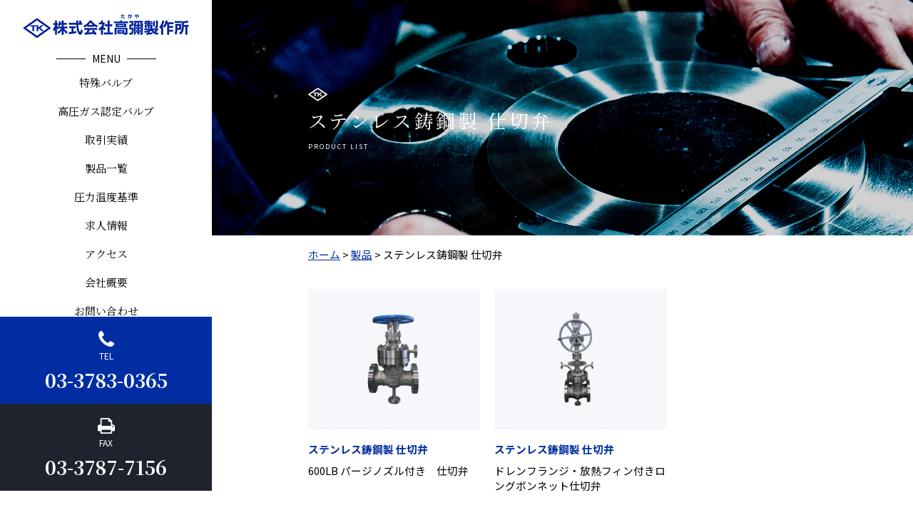

--- FILE ---
content_type: text/html; charset=UTF-8
request_url: https://www.takaya-valve.co.jp/seihin_category/stainless-gate-valve
body_size: 41180
content:
<!DOCTYPE html><html lang="ja"><head><meta charset="UTF-8"><meta name="viewport" content="width=device-width,initial-scale=1.0,minimum-scale=1.0,maximum-scale=1.0,user-scalable=no"><title>ステンレス鋳鋼製 仕切弁 | カテゴリー | 株式会社高彌製作所 |　国産バルブメーカー</title><link rel="stylesheet" type="text/css" href="https://www.takaya-valve.co.jp/new-site/wp-content/themes/takaya-new-theme/style.css?1712892592"><link rel="stylesheet" type="text/css" href="https://www.takaya-valve.co.jp/new-site/wp-content/themes/takaya-new-theme/mobile.css?1712892394" media="(max-width: 767px)"><link rel="stylesheet" href="https://fonts.googleapis.com/earlyaccess/notosansjp.css"><link rel="stylesheet" href="https://fonts.googleapis.com/css?family=Noto+Serif+JP:400,700&display=swap&subset=japanese"> <!--[if lt IE 10]><link rel="stylesheet" type="text/css" href="https://www.takaya-valve.co.jp/new-site/wp-content/themes/takaya-new-theme/style.css?1712892592"> <![endif]--><style>.page-img {
	background: url(https://www.takaya-valve.co.jp/new-site/wp-content/uploads/2020/10/valve-top-img.jpg) no-repeat;
}</style> <script>(function(w,d,s,l,i){w[l]=w[l]||[];w[l].push({'gtm.start':
new Date().getTime(),event:'gtm.js'});var f=d.getElementsByTagName(s)[0],
j=d.createElement(s),dl=l!='dataLayer'?'&l='+l:'';j.async=true;j.src=
'https://www.googletagmanager.com/gtm.js?id='+i+dl;f.parentNode.insertBefore(j,f);
})(window,document,'script','dataLayer','GTM-5G4K2W5');</script>  <script async src="https://s.yimg.jp/images/listing/tool/cv/ytag.js"></script> <script>window.yjDataLayer = window.yjDataLayer || [];
function ytag() { yjDataLayer.push(arguments); }
 
ytag({"type":"ycl_cookie"});

ytag({"type":"ycl_cookie_extended"});</script> <meta name='robots' content='max-image-preview:large' /><link rel='dns-prefetch' href='//www.takaya-valve.co.jp' /><link rel="alternate" type="application/rss+xml" title="株式会社高彌製作所 |　国産バルブメーカー &raquo; ステンレス鋳鋼製 仕切弁 カテゴリー のフィード" href="https://www.takaya-valve.co.jp/seihin_category/stainless-gate-valve/feed" /><style id='wp-img-auto-sizes-contain-inline-css' type='text/css'>img:is([sizes=auto i],[sizes^="auto," i]){contain-intrinsic-size:3000px 1500px}
/*# sourceURL=wp-img-auto-sizes-contain-inline-css */</style><style id='classic-theme-styles-inline-css' type='text/css'>/*! This file is auto-generated */
.wp-block-button__link{color:#fff;background-color:#32373c;border-radius:9999px;box-shadow:none;text-decoration:none;padding:calc(.667em + 2px) calc(1.333em + 2px);font-size:1.125em}.wp-block-file__button{background:#32373c;color:#fff;text-decoration:none}
/*# sourceURL=/wp-includes/css/classic-themes.min.css */</style><link rel='stylesheet' id='contact-form-7-css' href='https://www.takaya-valve.co.jp/new-site/wp-content/plugins/contact-form-7/includes/css/styles.css?ver=6.1.4' type='text/css' media='all' /><style id='rocket-lazyload-inline-css' type='text/css'>.rll-youtube-player{position:relative;padding-bottom:56.23%;height:0;overflow:hidden;max-width:100%;}.rll-youtube-player:focus-within{outline: 2px solid currentColor;outline-offset: 5px;}.rll-youtube-player iframe{position:absolute;top:0;left:0;width:100%;height:100%;z-index:100;background:0 0}.rll-youtube-player img{bottom:0;display:block;left:0;margin:auto;max-width:100%;width:100%;position:absolute;right:0;top:0;border:none;height:auto;-webkit-transition:.4s all;-moz-transition:.4s all;transition:.4s all}.rll-youtube-player img:hover{-webkit-filter:brightness(75%)}.rll-youtube-player .play{height:100%;width:100%;left:0;top:0;position:absolute;background:url(https://www.takaya-valve.co.jp/new-site/wp-content/plugins/rocket-lazy-load/assets/img/youtube.png) no-repeat center;background-color: transparent !important;cursor:pointer;border:none;}
/*# sourceURL=rocket-lazyload-inline-css */</style><link rel="https://api.w.org/" href="https://www.takaya-valve.co.jp/wp-json/" /><link rel="EditURI" type="application/rsd+xml" title="RSD" href="https://www.takaya-valve.co.jp/new-site/xmlrpc.php?rsd" /><meta name="generator" content="WordPress 6.9" /><link rel="icon" href="https://www.takaya-valve.co.jp/new-site/wp-content/uploads/2020/10/favicon.ico" sizes="32x32" /><link rel="icon" href="https://www.takaya-valve.co.jp/new-site/wp-content/uploads/2020/10/favicon.ico" sizes="192x192" /><link rel="apple-touch-icon" href="https://www.takaya-valve.co.jp/new-site/wp-content/uploads/2020/10/favicon.ico" /><meta name="msapplication-TileImage" content="https://www.takaya-valve.co.jp/new-site/wp-content/uploads/2020/10/favicon.ico" /> <noscript><style id="rocket-lazyload-nojs-css">.rll-youtube-player, [data-lazy-src]{display:none !important;}</style></noscript><style id='global-styles-inline-css' type='text/css'>:root{--wp--preset--aspect-ratio--square: 1;--wp--preset--aspect-ratio--4-3: 4/3;--wp--preset--aspect-ratio--3-4: 3/4;--wp--preset--aspect-ratio--3-2: 3/2;--wp--preset--aspect-ratio--2-3: 2/3;--wp--preset--aspect-ratio--16-9: 16/9;--wp--preset--aspect-ratio--9-16: 9/16;--wp--preset--color--black: #000000;--wp--preset--color--cyan-bluish-gray: #abb8c3;--wp--preset--color--white: #ffffff;--wp--preset--color--pale-pink: #f78da7;--wp--preset--color--vivid-red: #cf2e2e;--wp--preset--color--luminous-vivid-orange: #ff6900;--wp--preset--color--luminous-vivid-amber: #fcb900;--wp--preset--color--light-green-cyan: #7bdcb5;--wp--preset--color--vivid-green-cyan: #00d084;--wp--preset--color--pale-cyan-blue: #8ed1fc;--wp--preset--color--vivid-cyan-blue: #0693e3;--wp--preset--color--vivid-purple: #9b51e0;--wp--preset--gradient--vivid-cyan-blue-to-vivid-purple: linear-gradient(135deg,rgb(6,147,227) 0%,rgb(155,81,224) 100%);--wp--preset--gradient--light-green-cyan-to-vivid-green-cyan: linear-gradient(135deg,rgb(122,220,180) 0%,rgb(0,208,130) 100%);--wp--preset--gradient--luminous-vivid-amber-to-luminous-vivid-orange: linear-gradient(135deg,rgb(252,185,0) 0%,rgb(255,105,0) 100%);--wp--preset--gradient--luminous-vivid-orange-to-vivid-red: linear-gradient(135deg,rgb(255,105,0) 0%,rgb(207,46,46) 100%);--wp--preset--gradient--very-light-gray-to-cyan-bluish-gray: linear-gradient(135deg,rgb(238,238,238) 0%,rgb(169,184,195) 100%);--wp--preset--gradient--cool-to-warm-spectrum: linear-gradient(135deg,rgb(74,234,220) 0%,rgb(151,120,209) 20%,rgb(207,42,186) 40%,rgb(238,44,130) 60%,rgb(251,105,98) 80%,rgb(254,248,76) 100%);--wp--preset--gradient--blush-light-purple: linear-gradient(135deg,rgb(255,206,236) 0%,rgb(152,150,240) 100%);--wp--preset--gradient--blush-bordeaux: linear-gradient(135deg,rgb(254,205,165) 0%,rgb(254,45,45) 50%,rgb(107,0,62) 100%);--wp--preset--gradient--luminous-dusk: linear-gradient(135deg,rgb(255,203,112) 0%,rgb(199,81,192) 50%,rgb(65,88,208) 100%);--wp--preset--gradient--pale-ocean: linear-gradient(135deg,rgb(255,245,203) 0%,rgb(182,227,212) 50%,rgb(51,167,181) 100%);--wp--preset--gradient--electric-grass: linear-gradient(135deg,rgb(202,248,128) 0%,rgb(113,206,126) 100%);--wp--preset--gradient--midnight: linear-gradient(135deg,rgb(2,3,129) 0%,rgb(40,116,252) 100%);--wp--preset--font-size--small: 13px;--wp--preset--font-size--medium: 20px;--wp--preset--font-size--large: 36px;--wp--preset--font-size--x-large: 42px;--wp--preset--spacing--20: 0.44rem;--wp--preset--spacing--30: 0.67rem;--wp--preset--spacing--40: 1rem;--wp--preset--spacing--50: 1.5rem;--wp--preset--spacing--60: 2.25rem;--wp--preset--spacing--70: 3.38rem;--wp--preset--spacing--80: 5.06rem;--wp--preset--shadow--natural: 6px 6px 9px rgba(0, 0, 0, 0.2);--wp--preset--shadow--deep: 12px 12px 50px rgba(0, 0, 0, 0.4);--wp--preset--shadow--sharp: 6px 6px 0px rgba(0, 0, 0, 0.2);--wp--preset--shadow--outlined: 6px 6px 0px -3px rgb(255, 255, 255), 6px 6px rgb(0, 0, 0);--wp--preset--shadow--crisp: 6px 6px 0px rgb(0, 0, 0);}:where(.is-layout-flex){gap: 0.5em;}:where(.is-layout-grid){gap: 0.5em;}body .is-layout-flex{display: flex;}.is-layout-flex{flex-wrap: wrap;align-items: center;}.is-layout-flex > :is(*, div){margin: 0;}body .is-layout-grid{display: grid;}.is-layout-grid > :is(*, div){margin: 0;}:where(.wp-block-columns.is-layout-flex){gap: 2em;}:where(.wp-block-columns.is-layout-grid){gap: 2em;}:where(.wp-block-post-template.is-layout-flex){gap: 1.25em;}:where(.wp-block-post-template.is-layout-grid){gap: 1.25em;}.has-black-color{color: var(--wp--preset--color--black) !important;}.has-cyan-bluish-gray-color{color: var(--wp--preset--color--cyan-bluish-gray) !important;}.has-white-color{color: var(--wp--preset--color--white) !important;}.has-pale-pink-color{color: var(--wp--preset--color--pale-pink) !important;}.has-vivid-red-color{color: var(--wp--preset--color--vivid-red) !important;}.has-luminous-vivid-orange-color{color: var(--wp--preset--color--luminous-vivid-orange) !important;}.has-luminous-vivid-amber-color{color: var(--wp--preset--color--luminous-vivid-amber) !important;}.has-light-green-cyan-color{color: var(--wp--preset--color--light-green-cyan) !important;}.has-vivid-green-cyan-color{color: var(--wp--preset--color--vivid-green-cyan) !important;}.has-pale-cyan-blue-color{color: var(--wp--preset--color--pale-cyan-blue) !important;}.has-vivid-cyan-blue-color{color: var(--wp--preset--color--vivid-cyan-blue) !important;}.has-vivid-purple-color{color: var(--wp--preset--color--vivid-purple) !important;}.has-black-background-color{background-color: var(--wp--preset--color--black) !important;}.has-cyan-bluish-gray-background-color{background-color: var(--wp--preset--color--cyan-bluish-gray) !important;}.has-white-background-color{background-color: var(--wp--preset--color--white) !important;}.has-pale-pink-background-color{background-color: var(--wp--preset--color--pale-pink) !important;}.has-vivid-red-background-color{background-color: var(--wp--preset--color--vivid-red) !important;}.has-luminous-vivid-orange-background-color{background-color: var(--wp--preset--color--luminous-vivid-orange) !important;}.has-luminous-vivid-amber-background-color{background-color: var(--wp--preset--color--luminous-vivid-amber) !important;}.has-light-green-cyan-background-color{background-color: var(--wp--preset--color--light-green-cyan) !important;}.has-vivid-green-cyan-background-color{background-color: var(--wp--preset--color--vivid-green-cyan) !important;}.has-pale-cyan-blue-background-color{background-color: var(--wp--preset--color--pale-cyan-blue) !important;}.has-vivid-cyan-blue-background-color{background-color: var(--wp--preset--color--vivid-cyan-blue) !important;}.has-vivid-purple-background-color{background-color: var(--wp--preset--color--vivid-purple) !important;}.has-black-border-color{border-color: var(--wp--preset--color--black) !important;}.has-cyan-bluish-gray-border-color{border-color: var(--wp--preset--color--cyan-bluish-gray) !important;}.has-white-border-color{border-color: var(--wp--preset--color--white) !important;}.has-pale-pink-border-color{border-color: var(--wp--preset--color--pale-pink) !important;}.has-vivid-red-border-color{border-color: var(--wp--preset--color--vivid-red) !important;}.has-luminous-vivid-orange-border-color{border-color: var(--wp--preset--color--luminous-vivid-orange) !important;}.has-luminous-vivid-amber-border-color{border-color: var(--wp--preset--color--luminous-vivid-amber) !important;}.has-light-green-cyan-border-color{border-color: var(--wp--preset--color--light-green-cyan) !important;}.has-vivid-green-cyan-border-color{border-color: var(--wp--preset--color--vivid-green-cyan) !important;}.has-pale-cyan-blue-border-color{border-color: var(--wp--preset--color--pale-cyan-blue) !important;}.has-vivid-cyan-blue-border-color{border-color: var(--wp--preset--color--vivid-cyan-blue) !important;}.has-vivid-purple-border-color{border-color: var(--wp--preset--color--vivid-purple) !important;}.has-vivid-cyan-blue-to-vivid-purple-gradient-background{background: var(--wp--preset--gradient--vivid-cyan-blue-to-vivid-purple) !important;}.has-light-green-cyan-to-vivid-green-cyan-gradient-background{background: var(--wp--preset--gradient--light-green-cyan-to-vivid-green-cyan) !important;}.has-luminous-vivid-amber-to-luminous-vivid-orange-gradient-background{background: var(--wp--preset--gradient--luminous-vivid-amber-to-luminous-vivid-orange) !important;}.has-luminous-vivid-orange-to-vivid-red-gradient-background{background: var(--wp--preset--gradient--luminous-vivid-orange-to-vivid-red) !important;}.has-very-light-gray-to-cyan-bluish-gray-gradient-background{background: var(--wp--preset--gradient--very-light-gray-to-cyan-bluish-gray) !important;}.has-cool-to-warm-spectrum-gradient-background{background: var(--wp--preset--gradient--cool-to-warm-spectrum) !important;}.has-blush-light-purple-gradient-background{background: var(--wp--preset--gradient--blush-light-purple) !important;}.has-blush-bordeaux-gradient-background{background: var(--wp--preset--gradient--blush-bordeaux) !important;}.has-luminous-dusk-gradient-background{background: var(--wp--preset--gradient--luminous-dusk) !important;}.has-pale-ocean-gradient-background{background: var(--wp--preset--gradient--pale-ocean) !important;}.has-electric-grass-gradient-background{background: var(--wp--preset--gradient--electric-grass) !important;}.has-midnight-gradient-background{background: var(--wp--preset--gradient--midnight) !important;}.has-small-font-size{font-size: var(--wp--preset--font-size--small) !important;}.has-medium-font-size{font-size: var(--wp--preset--font-size--medium) !important;}.has-large-font-size{font-size: var(--wp--preset--font-size--large) !important;}.has-x-large-font-size{font-size: var(--wp--preset--font-size--x-large) !important;}
/*# sourceURL=global-styles-inline-css */</style></head><body> <noscript><iframe src="https://www.googletagmanager.com/ns.html?id=GTM-5G4K2W5"
height="0" width="0" style="display:none;visibility:hidden"></iframe></noscript><div class="sp-wrapper"><div class="mobi"><header><div class="head-text"><div class="wrapper"> 特殊弁・特殊バルブにも短納期対応できる鋼製バルブの専門メーカー</div></div><div class="wrapper"> <a href="https://www.takaya-valve.co.jp"><img src="data:image/svg+xml,%3Csvg%20xmlns='http://www.w3.org/2000/svg'%20viewBox='0%200%200%200'%3E%3C/svg%3E" class="sp-logo" data-lazy-src="https://www.takaya-valve.co.jp/new-site/wp-content/themes/takaya-new-theme/images/logo.png"><noscript><img src="https://www.takaya-valve.co.jp/new-site/wp-content/themes/takaya-new-theme/images/logo.png" class="sp-logo"></noscript></a></div></header><div class="kotei-menu"><div class="wrapper of"><ul class="kotei-menu-list of left"><li class="kotei-menu-tel"><a href="tel:03-3783-0365"><span>電話で<br>お問い合わせ</span></a></li><li class="kotei-menu-mail"><a href="https://www.takaya-valve.co.jp/soudan/"><span>メールで<br>お問い合わせ</span></a></li></ul> <a class="menu-btn right"> <span></span> <span></span> <span></span><div class="menu-btn-text t-center">MENU</div> </a></div></div><ul class="sp-menu"><li><a href="https://www.takaya-valve.co.jp">TOP</a></li><li><a href="https://www.takaya-valve.co.jp/special/">特殊バルブ</a></li><li><a href="https://www.takaya-valve.co.jp/gas/">高圧ガス認定バルブ</a></li><li><a href="https://www.takaya-valve.co.jp/#sec-torihiki">取引実績</a></li><li><a href="https://www.takaya-valve.co.jp/product-line/">製品一覧</a></li><li><a href="https://www.takaya-valve.co.jp/aturyoku-ondo/">圧力温度基準</a></li><li><a href="https://www.takaya-valve.co.jp/aboutus/#sec-access">アクセス</a></li><li><a href="https://www.takaya-valve.co.jp/aboutus/">会社概要</a></li><li><a href="https://www.takaya-valve.co.jp/soudan/">お問い合わせ</a></li></ul></div><div class="sidebar pc tab"> <a href="https://www.takaya-valve.co.jp"><img src="data:image/svg+xml,%3Csvg%20xmlns='http://www.w3.org/2000/svg'%20viewBox='0%200%200%200'%3E%3C/svg%3E" class="side-logo" data-lazy-src="https://www.takaya-valve.co.jp/new-site/wp-content/themes/takaya-new-theme/images/logo.png"><noscript><img src="https://www.takaya-valve.co.jp/new-site/wp-content/themes/takaya-new-theme/images/logo.png" class="side-logo"></noscript></a><div class="side-menu-title t-center">MENU</div><ul class="side-menu serif t-center"><li><a href="https://www.takaya-valve.co.jp/special/">特殊バルブ</a></li><li><a href="https://www.takaya-valve.co.jp/gas/">高圧ガス認定バルブ</a></li><li><a href="https://www.takaya-valve.co.jp/#sec-torihiki">取引実績</a></li><li><a href="https://www.takaya-valve.co.jp/product-line/">製品一覧</a></li><li><a href="https://www.takaya-valve.co.jp/aturyoku-ondo/">圧力温度基準</a></li><li><a href="https://www.takaya-valve.co.jp/recruit/">求人情報</a></li><li><a href="https://www.takaya-valve.co.jp/aboutus/#sec-access">アクセス</a></li><li><a href="https://www.takaya-valve.co.jp/aboutus/">会社概要</a></li><li><a href="https://www.takaya-valve.co.jp/soudan/">お問い合わせ</a></li></ul><div class="side-tel"> <img src="data:image/svg+xml,%3Csvg%20xmlns='http://www.w3.org/2000/svg'%20viewBox='0%200%200%200'%3E%3C/svg%3E" class="center" data-lazy-src="https://www.takaya-valve.co.jp/new-site/wp-content/themes/takaya-new-theme/images/tel-icon-1.png"><noscript><img src="https://www.takaya-valve.co.jp/new-site/wp-content/themes/takaya-new-theme/images/tel-icon-1.png" class="center"></noscript> <span class="block t-center num-text-1">TEL</span> <span class="block t-center serif num-text-2">03-3783-0365</span></div><div class="side-fax"> <img src="data:image/svg+xml,%3Csvg%20xmlns='http://www.w3.org/2000/svg'%20viewBox='0%200%200%200'%3E%3C/svg%3E" class="center" data-lazy-src="https://www.takaya-valve.co.jp/new-site/wp-content/themes/takaya-new-theme/images/fax-icon-1.png"><noscript><img src="https://www.takaya-valve.co.jp/new-site/wp-content/themes/takaya-new-theme/images/fax-icon-1.png" class="center"></noscript> <span class="block t-center num-text-1">FAX</span> <span class="block t-center serif num-text-2">03-3787-7156</span></div></div><div class="content page"><div class="page-img"><div class="wrapper"><div class="page-img-in"> <img src="data:image/svg+xml,%3Csvg%20xmlns='http://www.w3.org/2000/svg'%20viewBox='0%200%200%200'%3E%3C/svg%3E" class="page-img-in-logo" data-lazy-src="https://www.takaya-valve.co.jp/new-site/wp-content/themes/takaya-new-theme/images/logo-icon.png"><noscript><img src="https://www.takaya-valve.co.jp/new-site/wp-content/themes/takaya-new-theme/images/logo-icon.png" class="page-img-in-logo"></noscript><div class="page-img-in-title"><h1 class="title serif"> ステンレス鋳鋼製 仕切弁</h1> <span>PRODUCT LIST</span></div></div></div></div><div class="breadcrumbs"><div class="wrapper"> <span property="itemListElement" typeof="ListItem"><a property="item" typeof="WebPage" title="Go to 株式会社高彌製作所 |　国産バルブメーカー." href="https://www.takaya-valve.co.jp" class="home" ><span property="name">ホーム</span></a><meta property="position" content="1"></span> &gt; <span property="itemListElement" typeof="ListItem"><a property="item" typeof="WebPage" title="Go to 製品." href="https://www.takaya-valve.co.jp/goods" class="archive post-goods-archive" ><span property="name">製品</span></a><meta property="position" content="2"></span> &gt; <span property="itemListElement" typeof="ListItem"><span property="name">ステンレス鋳鋼製 仕切弁</span><meta property="position" content="3"></span></div></div><div class="product-line-content"><div class="wrapper"><ul class="valve-item-list of first"><li><div class="valve-item-img"> <img width="700" height="700" src="data:image/svg+xml,%3Csvg%20xmlns='http://www.w3.org/2000/svg'%20viewBox='0%200%20700%20700'%3E%3C/svg%3E" class="attachment-full size-full wp-post-image" alt="" decoding="async" data-lazy-srcset="https://www.takaya-valve.co.jp/new-site/wp-content/uploads/2022/02/purge-nozzle-img.png 700w, https://www.takaya-valve.co.jp/new-site/wp-content/uploads/2022/02/purge-nozzle-img-300x300.png 300w, https://www.takaya-valve.co.jp/new-site/wp-content/uploads/2022/02/purge-nozzle-img-150x150.png 150w, https://www.takaya-valve.co.jp/new-site/wp-content/uploads/2022/02/purge-nozzle-img-330x330.png 330w, https://www.takaya-valve.co.jp/new-site/wp-content/uploads/2022/02/purge-nozzle-img-660x660.png 660w" data-lazy-sizes="auto, (max-width: 700px) 100vw, 700px" data-lazy-src="https://www.takaya-valve.co.jp/new-site/wp-content/uploads/2022/02/purge-nozzle-img.png" /><noscript><img width="700" height="700" src="https://www.takaya-valve.co.jp/new-site/wp-content/uploads/2022/02/purge-nozzle-img.png" class="attachment-full size-full wp-post-image" alt="" decoding="async" loading="lazy" srcset="https://www.takaya-valve.co.jp/new-site/wp-content/uploads/2022/02/purge-nozzle-img.png 700w, https://www.takaya-valve.co.jp/new-site/wp-content/uploads/2022/02/purge-nozzle-img-300x300.png 300w, https://www.takaya-valve.co.jp/new-site/wp-content/uploads/2022/02/purge-nozzle-img-150x150.png 150w, https://www.takaya-valve.co.jp/new-site/wp-content/uploads/2022/02/purge-nozzle-img-330x330.png 330w, https://www.takaya-valve.co.jp/new-site/wp-content/uploads/2022/02/purge-nozzle-img-660x660.png 660w" sizes="auto, (max-width: 700px) 100vw, 700px" /></noscript></div><h3 class="valve-item-name"> ステンレス鋳鋼製 仕切弁</h3><div class="valve-item-in"> 600LB パージノズル付き　仕切弁</div></li><li><div class="valve-item-img"> <img width="700" height="700" src="data:image/svg+xml,%3Csvg%20xmlns='http://www.w3.org/2000/svg'%20viewBox='0%200%20700%20700'%3E%3C/svg%3E" class="attachment-full size-full wp-post-image" alt="" decoding="async" data-lazy-srcset="https://www.takaya-valve.co.jp/new-site/wp-content/uploads/2021/03/drain-flange-img-new.png 700w, https://www.takaya-valve.co.jp/new-site/wp-content/uploads/2021/03/drain-flange-img-new-300x300.png 300w, https://www.takaya-valve.co.jp/new-site/wp-content/uploads/2021/03/drain-flange-img-new-150x150.png 150w, https://www.takaya-valve.co.jp/new-site/wp-content/uploads/2021/03/drain-flange-img-new-330x330.png 330w, https://www.takaya-valve.co.jp/new-site/wp-content/uploads/2021/03/drain-flange-img-new-660x660.png 660w" data-lazy-sizes="auto, (max-width: 700px) 100vw, 700px" data-lazy-src="https://www.takaya-valve.co.jp/new-site/wp-content/uploads/2021/03/drain-flange-img-new.png" /><noscript><img width="700" height="700" src="https://www.takaya-valve.co.jp/new-site/wp-content/uploads/2021/03/drain-flange-img-new.png" class="attachment-full size-full wp-post-image" alt="" decoding="async" loading="lazy" srcset="https://www.takaya-valve.co.jp/new-site/wp-content/uploads/2021/03/drain-flange-img-new.png 700w, https://www.takaya-valve.co.jp/new-site/wp-content/uploads/2021/03/drain-flange-img-new-300x300.png 300w, https://www.takaya-valve.co.jp/new-site/wp-content/uploads/2021/03/drain-flange-img-new-150x150.png 150w, https://www.takaya-valve.co.jp/new-site/wp-content/uploads/2021/03/drain-flange-img-new-330x330.png 330w, https://www.takaya-valve.co.jp/new-site/wp-content/uploads/2021/03/drain-flange-img-new-660x660.png 660w" sizes="auto, (max-width: 700px) 100vw, 700px" /></noscript></div><h3 class="valve-item-name"> ステンレス鋳鋼製 仕切弁</h3><div class="valve-item-in"> ドレンフランジ・放熱フィン付きロングボンネット仕切弁</div></li></ul></div></div><div class="page-banner-content"><div class="page-banner-content-in of"> <a href="https://www.takaya-valve.co.jp/new-site/quality/" class="banner-link-2 pc-left"><div class="banner-link-2-img"> <img src="data:image/svg+xml,%3Csvg%20xmlns='http://www.w3.org/2000/svg'%20viewBox='0%200%200%200'%3E%3C/svg%3E" data-lazy-src="https://www.takaya-valve.co.jp/new-site/wp-content/themes/takaya-new-theme/images/hinshitsu-banner.png"><noscript><img src="https://www.takaya-valve.co.jp/new-site/wp-content/themes/takaya-new-theme/images/hinshitsu-banner.png"></noscript></div><div class="banner-link-2-in"><div class="banner-link-2-in-title"><h2 class="title serif">品質・環境方針</h2> <span>QUALITY / ENVIRONMENTAL POLICY</span></div><div class="banner-link-2-in-text"> バルブ構成各部品の均一な精度、品質並びに<br>最高のバルブ機能を確保するために実施している<br>主要な品質管理及び検査について</div><div class="banner-link-2-in-btn"> READ MORE</div></div> </a> <a href="https://www.takaya-valve.co.jp/new-site/aboutus/#sec-aisatsu" class="banner-link-2 pc-right"><div class="banner-link-2-img"> <img src="data:image/svg+xml,%3Csvg%20xmlns='http://www.w3.org/2000/svg'%20viewBox='0%200%200%200'%3E%3C/svg%3E" data-lazy-src="https://www.takaya-valve.co.jp/new-site/wp-content/themes/takaya-new-theme/images/aisatsu-banner.png"><noscript><img src="https://www.takaya-valve.co.jp/new-site/wp-content/themes/takaya-new-theme/images/aisatsu-banner.png"></noscript></div><div class="banner-link-2-in"><div class="banner-link-2-in-title"><h2 class="title serif">ご挨拶</h2> <span>MESSAGE</span></div><div class="banner-link-2-in-text"> 当社代表取締役のご挨拶</div><div class="banner-link-2-in-btn"> READ MORE</div></div> </a></div></div><div class="wrapper mt80"> <strong class="block t-center mb-10">当社の事業内容を動画で視聴いただけます。</strong><div class="douga vimeo"> <iframe loading="lazy" src="about:blank" width="640" height="360" frameborder="0" allow="autoplay; fullscreen" allowfullscreen data-rocket-lazyload="fitvidscompatible" data-lazy-src="https://player.vimeo.com/video/487967409"></iframe><noscript><iframe src="https://player.vimeo.com/video/487967409" width="640" height="360" frameborder="0" allow="autoplay; fullscreen" allowfullscreen></iframe></noscript></div></div><footer><div class="foot-1"><div class="foot-1-in"><div class="foot-1-in-title t-center"><h2 class="title serif">短納期、国産で品質の高い<br class="mobi">バルブをご提供いたします</h2> <span>お気軽にお問い合わせください</span></div><div class="foot-1-in-contact of"><ul class="foot-1-in-list of pc-left"><li class="foot-tel"> <span class="foot-num-text">TEL</span> <span class="foot-num serif tel-link">03-3783-0365</span></li><li class="foot-fax"> <span class="foot-num-text">FAX</span> <span class="foot-num serif">03-3787-7156</span></li></ul> <a href="https://www.takaya-valve.co.jp/soudan/" class="foot-contact-btn pc-right"> <span>メールでお問い合わせ</span> </a></div></div></div><div class="foot-2"><div class="foot-2-in of"><div class="foot-2-in-info pc-left"> <span class="foot-address-text"> 特殊弁・特殊バルブにも短納期<br class="mobi">対応できる<br class="res-br">鋼製バルブの専門メーカー </span> <img src="data:image/svg+xml,%3Csvg%20xmlns='http://www.w3.org/2000/svg'%20viewBox='0%200%200%200'%3E%3C/svg%3E" class="foot-logo" data-lazy-src="https://www.takaya-valve.co.jp/new-site/wp-content/themes/takaya-new-theme/images/logo-2.png"><noscript><img src="https://www.takaya-valve.co.jp/new-site/wp-content/themes/takaya-new-theme/images/logo-2.png" class="foot-logo"></noscript><div class="foot-address-info"> 本社／ 東京都品川区豊町4-14-10（仮事務所）<br> 　　　 東京都品川区荏原1-5-13<br> 長岡工場／ 新潟県長岡市下々条1-500-1<br> TEL／ 03-3783-0365（月曜 - 金曜　9:00 - 18:00）</div></div><div class="foot-2-in-menu of pc-right"><ul><li><a href="https://www.takaya-valve.co.jp/special/#sec-reason">選ばれる理由</a></li><li><a href="https://www.takaya-valve.co.jp/special/">特殊バルブ</a></li><li><a href="https://www.takaya-valve.co.jp/gas/">高圧ガス設備</a></li><li><a href="https://www.takaya-valve.co.jp/#sec-torihiki">取引実績</a></li><li><a href="https://www.takaya-valve.co.jp/company/">会社概要</a></li></ul><ul><li><a href="https://www.takaya-valve.co.jp/aboutus/#sec-aisatsu">ご挨拶</a></li><li><a href="https://www.takaya-valve.co.jp/aboutus/#sec-access">アクセス</a></li><li><a href="https://www.takaya-valve.co.jp/special/#sec-flow">ご依頼から納品まで</a></li><li><a href="https://www.takaya-valve.co.jp/product-line/">製品一覧</a></li><li><a href="https://www.takaya-valve.co.jp/aturyoku-ondo/">圧力温度基準</a></li></ul><ul><li><a href="https://www.takaya-valve.co.jp/quality/">品質管理・環境方針</a></li><li><a href="https://www.takaya-valve.co.jp/blog/">ブログ</a></li><li><a href="https://www.takaya-valve.co.jp/recruit/">求人情報</a></li><li><a href="https://www.takaya-valve.co.jp/sitemaps/">サイトマップ</a></li></ul></div></div></div><div class="copyright"> Copyright © 2026<span>特殊バルブ・特殊弁に短納期で対応｜株式会社高彌製作所 |　国産バルブメーカー</span>All Rights Reserved.</div></footer></div></div> <script src="https://code.jquery.com/jquery-3.7.1.min.js" integrity="sha256-/JqT3SQfawRcv/BIHPThkBvs0OEvtFFmqPF/lYI/Cxo=" crossorigin="anonymous"></script>  <script src="https://www.takaya-valve.co.jp/new-site/wp-content/themes/takaya-new-theme/js/site-config.js?1712890481"></script>    <script src="https://www.takaya-valve.co.jp/new-site/wp-content/themes/takaya-new-theme/js/jquery.rwdImageMaps.js?1603167209"></script> <link href="https://www.takaya-valve.co.jp/new-site/wp-content/themes/takaya-new-theme/js/slick/slick-theme.css?1603167210" rel="stylesheet" type="text/css"><link href="https://www.takaya-valve.co.jp/new-site/wp-content/themes/takaya-new-theme/js/slick/slick.css?1603167210" rel="stylesheet" type="text/css"> <script type="text/javascript" src="https://www.takaya-valve.co.jp/new-site/wp-content/themes/takaya-new-theme/js/slick/slick.js?1603167211"></script> <script>$('.top-slider').slick({
	fade: true,
    arrows: false,
    autoplay: true,
    autoplaySpeed: 3000,
    pauseOnFocus: false,
    pauseOnHover: false
});</script>    <script>$(function(){
	$('.soushin-new-btn input[type="submit"]').addClass('none').attr('disabled','disabed');
	$('.check-text input:checkbox').attr('checked',false);
	$('.check-text label,.check-text input:checkbox').click(function(){
		if($('.check-text input:checkbox').is(':checked')){
			$('.soushin-new-btn input[type="submit"]').removeClass('none').removeAttr('disabled');
		} else {
			$('.soushin-new-btn input[type="submit"]').addClass('none').attr('disabled','disabed');
		}
	});
});</script>    <script>$(function () {

	var windowWidth = $(window).width();

	if (windowWidth < 668) { // スマホ時のjQuery

		$(function () {

			var headerHight = $('').outerHeight();
			var headerHight2 = headerHight + 46;

			
				$('a[href^="#"]').click(function(){
					var href = $(this).attr('href');
					var target = $(href == '#' || href == '' ? 'html' : href);
					var position = target.offset().top - headerHight;
					$('html,body').animate({scrollTop:position}, 550, 'swing');
					return false;
				});

				$(window).on('load', function() {
					var url = $(location).attr('href');
					if(url.indexOf('#') != -1){
						var anchor = url.split('#');
						var target = $('#' + anchor[anchor.length - 1]);
						if(target.length){
							var pos = Math.floor(target.offset().top) - headerHight;
							$('html,body').animate({scrollTop:pos}, 500);
						}
					}
				});

			
		});

	} else if (windowWidth < 782) { // タブレット時のjQuery

		$(function () {

			var headerHight = $('').outerHeight();
			var headerHight2 = headerHight + 46;

			
				$('a[href^="#"]').click(function(){
					var href = $(this).attr('href');
					var target = $(href == '#' || href == '' ? 'html' : href);
					var position = target.offset().top - headerHight;
					$('html,body').animate({scrollTop:position}, 550, 'swing');
					return false;
				});

				$(window).on('load', function() {
					var url = $(location).attr('href');
					if(url.indexOf('#') != -1){
						var anchor = url.split('#');
						var target = $('#' + anchor[anchor.length - 1]);
						if(target.length){
							var pos = Math.floor(target.offset().top) - headerHight;
							$('html,body').animate({scrollTop:pos}, 500);
						}
					}
				});

			
		});

	} else { // PC時のjQuery

		$(function () {

			var headerHight = $('').outerHeight();
			var headerHight2 = headerHight + 32;

			
				$('a[href^="#"]').click(function(){
					var href = $(this).attr('href');
					var target = $(href == '#' || href == '' ? 'html' : href);
					var position = target.offset().top - headerHight;
					$('html,body').animate({scrollTop:position}, 550, 'swing');
					return false;
				});

				$(window).on('load', function() {
					var url = $(location).attr('href');
					if(url.indexOf('#') != -1){
						var anchor = url.split('#');
						var target = $('#' + anchor[anchor.length - 1]);
						if(target.length){
							var pos = Math.floor(target.offset().top) - headerHight;
							$('html,body').animate({scrollTop:pos}, 500);
						}
					}
				});

			
		});

	}
	
});</script>  <script type="speculationrules">{"prefetch":[{"source":"document","where":{"and":[{"href_matches":"/*"},{"not":{"href_matches":["/new-site/wp-*.php","/new-site/wp-admin/*","/new-site/wp-content/uploads/*","/new-site/wp-content/*","/new-site/wp-content/plugins/*","/new-site/wp-content/themes/takaya-new-theme/*","/*\\?(.+)"]}},{"not":{"selector_matches":"a[rel~=\"nofollow\"]"}},{"not":{"selector_matches":".no-prefetch, .no-prefetch a"}}]},"eagerness":"conservative"}]}</script> <script type="text/javascript" id="wpcf7-redirect-script-js-extra">var wpcf7_redirect_forms = {"1398":{"page_id":"1158","external_url":"","use_external_url":"","open_in_new_tab":"","http_build_query":"","http_build_query_selectively":"","http_build_query_selectively_fields":"","delay_redirect":"0","after_sent_script":"","thankyou_page_url":"https://www.takaya-valve.co.jp/thanks"}};
//# sourceURL=wpcf7-redirect-script-js-extra</script> <script type="text/javascript" src="https://www.takaya-valve.co.jp/new-site/wp-content/plugins/cf7-redirection/js/wpcf7-redirect-script.js" id="wpcf7-redirect-script-js"></script> <script type="text/javascript" src="https://www.takaya-valve.co.jp/new-site/wp-includes/js/dist/hooks.min.js?ver=dd5603f07f9220ed27f1" id="wp-hooks-js"></script> <script type="text/javascript" src="https://www.takaya-valve.co.jp/new-site/wp-includes/js/dist/i18n.min.js?ver=c26c3dc7bed366793375" id="wp-i18n-js"></script> <script type="text/javascript" id="wp-i18n-js-after">wp.i18n.setLocaleData( { 'text direction\u0004ltr': [ 'ltr' ] } );
//# sourceURL=wp-i18n-js-after</script> <script type="text/javascript" src="https://www.takaya-valve.co.jp/new-site/wp-content/plugins/contact-form-7/includes/swv/js/index.js?ver=6.1.4" id="swv-js"></script> <script type="text/javascript" id="contact-form-7-js-translations">( function( domain, translations ) {
	var localeData = translations.locale_data[ domain ] || translations.locale_data.messages;
	localeData[""].domain = domain;
	wp.i18n.setLocaleData( localeData, domain );
} )( "contact-form-7", {"translation-revision-date":"2025-11-30 08:12:23+0000","generator":"GlotPress\/4.0.3","domain":"messages","locale_data":{"messages":{"":{"domain":"messages","plural-forms":"nplurals=1; plural=0;","lang":"ja_JP"},"This contact form is placed in the wrong place.":["\u3053\u306e\u30b3\u30f3\u30bf\u30af\u30c8\u30d5\u30a9\u30fc\u30e0\u306f\u9593\u9055\u3063\u305f\u4f4d\u7f6e\u306b\u7f6e\u304b\u308c\u3066\u3044\u307e\u3059\u3002"],"Error:":["\u30a8\u30e9\u30fc:"]}},"comment":{"reference":"includes\/js\/index.js"}} );
//# sourceURL=contact-form-7-js-translations</script> <script type="text/javascript" id="contact-form-7-js-before">var wpcf7 = {
    "api": {
        "root": "https:\/\/www.takaya-valve.co.jp\/wp-json\/",
        "namespace": "contact-form-7\/v1"
    }
};
//# sourceURL=contact-form-7-js-before</script> <script type="text/javascript" src="https://www.takaya-valve.co.jp/new-site/wp-content/plugins/contact-form-7/includes/js/index.js?ver=6.1.4" id="contact-form-7-js"></script> <script>window.lazyLoadOptions = [{
                elements_selector: "img[data-lazy-src],.rocket-lazyload,iframe[data-lazy-src]",
                data_src: "lazy-src",
                data_srcset: "lazy-srcset",
                data_sizes: "lazy-sizes",
                class_loading: "lazyloading",
                class_loaded: "lazyloaded",
                threshold: 300,
                callback_loaded: function(element) {
                    if ( element.tagName === "IFRAME" && element.dataset.rocketLazyload == "fitvidscompatible" ) {
                        if (element.classList.contains("lazyloaded") ) {
                            if (typeof window.jQuery != "undefined") {
                                if (jQuery.fn.fitVids) {
                                    jQuery(element).parent().fitVids();
                                }
                            }
                        }
                    }
                }},{
				elements_selector: ".rocket-lazyload",
				data_src: "lazy-src",
				data_srcset: "lazy-srcset",
				data_sizes: "lazy-sizes",
				class_loading: "lazyloading",
				class_loaded: "lazyloaded",
				threshold: 300,
			}];
        window.addEventListener('LazyLoad::Initialized', function (e) {
            var lazyLoadInstance = e.detail.instance;

            if (window.MutationObserver) {
                var observer = new MutationObserver(function(mutations) {
                    var image_count = 0;
                    var iframe_count = 0;
                    var rocketlazy_count = 0;

                    mutations.forEach(function(mutation) {
                        for (var i = 0; i < mutation.addedNodes.length; i++) {
                            if (typeof mutation.addedNodes[i].getElementsByTagName !== 'function') {
                                continue;
                            }

                            if (typeof mutation.addedNodes[i].getElementsByClassName !== 'function') {
                                continue;
                            }

                            images = mutation.addedNodes[i].getElementsByTagName('img');
                            is_image = mutation.addedNodes[i].tagName == "IMG";
                            iframes = mutation.addedNodes[i].getElementsByTagName('iframe');
                            is_iframe = mutation.addedNodes[i].tagName == "IFRAME";
                            rocket_lazy = mutation.addedNodes[i].getElementsByClassName('rocket-lazyload');

                            image_count += images.length;
			                iframe_count += iframes.length;
			                rocketlazy_count += rocket_lazy.length;

                            if(is_image){
                                image_count += 1;
                            }

                            if(is_iframe){
                                iframe_count += 1;
                            }
                        }
                    } );

                    if(image_count > 0 || iframe_count > 0 || rocketlazy_count > 0){
                        lazyLoadInstance.update();
                    }
                } );

                var b      = document.getElementsByTagName("body")[0];
                var config = { childList: true, subtree: true };

                observer.observe(b, config);
            }
        }, false);</script><script data-no-minify="1" async src="https://www.takaya-valve.co.jp/new-site/wp-content/plugins/rocket-lazy-load/assets/js/16.1/lazyload.min.js"></script><script>function lazyLoadThumb(e,alt,l){var t='<img loading="lazy" src="https://i.ytimg.com/vi/ID/hqdefault.jpg" alt="" width="480" height="360">',a='<button class="play" aria-label="play Youtube video"></button>';if(l){t=t.replace('data-lazy-','');t=t.replace('loading="lazy"','');t=t.replace(/<noscript>.*?<\/noscript>/g,'');}t=t.replace('alt=""','alt="'+alt+'"');return t.replace("ID",e)+a}function lazyLoadYoutubeIframe(){var e=document.createElement("iframe"),t="ID?autoplay=1";t+=0===this.parentNode.dataset.query.length?"":"&"+this.parentNode.dataset.query;e.setAttribute("src",t.replace("ID",this.parentNode.dataset.src)),e.setAttribute("frameborder","0"),e.setAttribute("allowfullscreen","1"),e.setAttribute("allow","accelerometer; autoplay; encrypted-media; gyroscope; picture-in-picture"),this.parentNode.parentNode.replaceChild(e,this.parentNode)}document.addEventListener("DOMContentLoaded",function(){var exclusions=[];var e,t,p,u,l,a=document.getElementsByClassName("rll-youtube-player");for(t=0;t<a.length;t++)(e=document.createElement("div")),(u='https://i.ytimg.com/vi/ID/hqdefault.jpg'),(u=u.replace('ID',a[t].dataset.id)),(l=exclusions.some(exclusion=>u.includes(exclusion))),e.setAttribute("data-id",a[t].dataset.id),e.setAttribute("data-query",a[t].dataset.query),e.setAttribute("data-src",a[t].dataset.src),(e.innerHTML=lazyLoadThumb(a[t].dataset.id,a[t].dataset.alt,l)),a[t].appendChild(e),(p=e.querySelector(".play")),(p.onclick=lazyLoadYoutubeIframe)});</script> </body></html>

--- FILE ---
content_type: text/css
request_url: https://www.takaya-valve.co.jp/new-site/wp-content/themes/takaya-new-theme/style.css?1712892592
body_size: 87593
content:
/*
Theme Name: 高彌製作所の新テーマ
*/

/*----------------------------------
reset
----------------------------------*/

html, body, div, p, span, applet, object, iframe,
h1, h2, h3, h4, h5, h6,
blockquote, pre,
a, abbr, acronym, address, big, cite, code,
del, dfn, em, img, ins, kbd, q, s, samp,
small, strike, strong, sub, sup, tt, var,
b, u, i, center,
dl, dt, dd, ol, ul, li,
fieldset, form, label, legend,
table, caption, tbody, tfoot, thead, tr, th, td,
article, aside, canvas, details, embed,
figure, figcaption, footer, header, hgroup,
menu, nav, output, ruby, section, summary,
time, mark, audio, video {
	margin: 0;
	padding: 0;
	border: 0;
	font-size: 100%;
	font: inherit;
	vertical-align: baseline;
}

/* HTML5 display-role reset for older browsers */
article, aside, details, figcaption, figure,
footer, header, hgroup, menu, nav, section {
	display: block;
}

ol, ul {
	list-style: none;
}

blockquote, q {
	quotes: none;
}

blockquote:before, blockquote:after,
q:before, q:after {
	content: '';
	content: none;
}

table {
	border-collapse: collapse;
	border-spacing: 0;
}

/*----------------------------------
全体
----------------------------------*/

body {
	font-family: 'Noto Sans JP', sans-serif;
	font-size: 18px;
	line-height: 28px;
	word-break: break-word;
	text-size-adjust: none;
}

.wrapper {
	margin: 0 auto;
	width: 74%;
}

/*.sp-wrapper {
	opacity: 0.8;
}*/

.sp-wrapper {
	overflow: hidden;
}

.center {
	display: block;
	margin: 0 auto;
}

.left {
	float: left;
}

.right {
	float: right;
}

.pc-left {
	float: left;
}

.pc-right {
	float: right;
}

.aligncenter {
	display: block;
	margin: 0 auto;
}

.alignleft {
	float: left;
}

.alignright {
	float: right;
}

.t-center {
	text-align: center !important;
}

.t-left {
	text-align: left !important;
}

.t-right {
	text-align: right !important;
}

.pc-t-center {
	text-align: center !important;
}

.clear {
	clear: both;
}

.inline {
	display: inline !important;
}

.inline-b {
	display: inline-block !important;
}

.block {
	display: block !important;
}

.of {
	overflow: hidden;
}

.pc-of {
	overflow: hidden;
}

img,iframe {
	display: block;
}

a:hover img {
	opacity: 0.6;
}

.img-banner {
	background-size: 100% !important;
	box-sizing: border-box;
	height: 0;
	overflow: hidden;
	text-indent: 100%;
	white-space: nowrap;
	width: 100%;
}

a:hover .img-banner {
	opacity: 0.6;
}

a.bo {
	text-decoration: underline;
}

a.bo:hover {
	text-decoration: none;
}

a.no-bo {
	text-decoration: none;
}

a.no-bo:hover {
	text-decoration: underline;
}

.full {
	height: auto;
	width: 100%;
}

.mobi-full {
	height: auto;
	margin: 0 auto;
	max-width: 100%;
	width: auto;
}

.list {
	margin-bottom: 20px;
}

.list li {
	list-style: disc !important;
	margin-left: 23px !important;
}

.num-list {
	margin-bottom: 20px;
}

.num-list li {
	list-style: decimal !important;
	margin-left: 20px !important;
}

.num-list li:nth-child(n+10) {
	margin-left: 28px !important;
}

.num-list-2 {
	margin-bottom: 20px;
}

.num-list-2 li {
	box-sizing: border-box;
	padding-left: 33px;
}

.num-in {
	left: 0;
	position: absolute;
}

.douga {
	margin: 0 auto;
	width: 640px;
}

.douga iframe {
	margin: 0 auto;
}

.text-base {
	box-sizing: border-box;
	display: inline-block;
	padding-left: 18px;
	position: relative;
}

.text-base-2 {
	box-sizing: border-box;
	display: inline-block;
	padding-left: 36px;
	position: relative;
}

.text-base-3 {
	box-sizing: border-box;
	display: inline-block;
	padding-left: 54px;
	position: relative;
}

.text-base-4 {
	box-sizing: border-box;
	display: inline-block;
	padding-left: 72px;
	position: relative;
}

.text-base-5 {
	box-sizing: border-box;
	display: inline-block;
	padding-left: 90px;
	position: relative;
}

.text-in {
	left: 0;
	position: absolute;
	top: 0;
}

.indent-1 {
	box-sizing: border-box;
	display: inline-block;
	padding-left: 1em;
	text-indent: -1em;
}

.indent-2 {
	box-sizing: border-box;
	display: inline-block;
	padding-left: 2em;
	text-indent: -2em;
}

.indent-3 {
	box-sizing: border-box;
	display: inline-block;
	padding-left: 3em;
	text-indent: -3em;
}

.indent-4 {
	box-sizing: border-box;
	display: inline-block;
	padding-left: 4em;
	text-indent: -4em;
}

.indent-5 {
	box-sizing: border-box;
	display: inline-block;
	padding-left: 5em;
	text-indent: -5em;
}

.indent-6 {
	box-sizing: border-box;
	display: inline-block;
	padding-left: 6em;
	text-indent: -6em;
}

.indent-7 {
	box-sizing: border-box;
	display: inline-block;
	padding-left: 7em;
	text-indent: -7em;
}

.pc {
	display: block;
}

.pc.tab {
	display: block;
}

.pc.tab.mobi {
	display: block;
}

.tab {
	display: none;
}

.tab.mobi {
	display: none;
}

.pc.mobi {
	display: block;
}

.mobi {
	display: none;
}

.first {
	margin-top: 0 !important;
}

.last {
	margin-bottom: 0 !important;
}

.mb-10 {
	margin-bottom: 10px !important;
}

.m20 {
	margin: 20px !important;
}

.mt20 {
	margin-top: 20px !important;
}

.mb20 {
	margin-bottom: 20px !important;
}

.no-mt20 {
	margin-top: -20px !important;
}

.mt-20 {
	margin-top: 20px !important;
}

.mb-20 {
	margin-bottom: 20px !important;
}

.ml20 {
	margin-left: 20px !important;
}

.mr20 {
	margin-right: 20px !important;
}

.m40 {
	margin: 40px !important;
}

.mt40 {
	margin-top: 40px !important;
}

.mb40 {
	margin-bottom: 40px !important;
}

.ml40 {
	margin-left: 40px !important;
}

.mr40 {
	margin-right: 40px !important;
}

.m60 {
	margin: 60px !important;
}

.mt60 {
	margin-top: 60px !important;
}

.mb60 {
	margin-bottom: 60px !important;
}

.ml60 {
	margin-left: 60px !important;
}

.mr60 {
	margin-right: 60px !important;
}

.m80 {
	margin: 80px !important;
}

.mt80 {
	margin-top: 80px !important;
}

.mb80 {
	margin-bottom: 80px !important;
}

.ml80 {
	margin-left: 80px !important;
}

.mr80 {
	margin-right: 80px !important;
}

.m100 {
	margin: 100px !important;
}

.mt100 {
	margin-top: 100px !important;
}

.mb100 {
	margin-bottom: 100px !important;
}

.ml100 {
	margin-left: 100px !important;
}

.mr100 {
	margin-right: 100px !important;
}

.p20 {
	padding: 20px !important;
}

.pt20 {
	padding-top: 20px !important;
}

.pb20 {
	padding-bottom: 20px !important;
}

.pl20 {
	padding-left: 20px !important;
}

.pr20 {
	padding-right: 20px !important;
}

.p40 {
	padding: 40px !important;
}

.pt40 {
	padding-top: 40px !important;
}

.pb40 {
	padding-bottom: 40px !important;
}

.pl40 {
	padding-left: 40px !important;
}

.pr40 {
	padding-right: 40px !important;
}

.p60 {
	padding: 60px !important;
}

.pt60 {
	padding-top: 60px !important;
}

.pb60 {
	padding-bottom: 60px !important;
}

.pl60 {
	padding-left: 60px !important;
}

.pr60 {
	padding-right: 60px !important;
}

.p80 {
	padding: 80px !important;
}

.pt80 {
	padding-top: 80px !important;
}

.pb80 {
	padding-bottom: 80px !important;
}

.pl80 {
	padding-left: 80px !important;
}

.pr80 {
	padding-right: 80px !important;
}

.p100 {
	padding: 100px !important;
}

.pt100 {
	padding-top: 100px !important;
}

.pb100 {
	padding-bottom: 100px !important;
}

.pl100 {
	padding-left: 100px !important;
}

.pr100 {
	padding-right: 100px !important;
}

/*----------------------------------
文字スタイル
----------------------------------*/

.gothic {
	font-family: "Helvetica Neue", "Helvetica", "Hiragino Sans", "Hiragino Kaku Gothic ProN", "Arial", "Yu Gothic", "Meiryo", sans-serif;
}

.minchou {
	font-family: "Times New Roman", "YuMincho", "Hiragino Mincho ProN", "Yu Mincho", "MS PMincho", serif; 
}

.sans {
	font-family: 'Noto Sans JP', sans-serif;
}

.serif {
	font-family: 'Noto Serif JP', serif;
}

strong,b,.strong {
	font-weight: bold;
}

.red {
	color: #ff0000;
}

.blue {
	color: #0000ff;
}

.yellow {
	color: #ffff00;
}

.green {
	color: #008800;
}

.orange {
	color: #ff8800;
}

.magenta {
	color: #F37C92;
}

.cyan {
	color: #5DBFF2;
}

.y-b {
	background: linear-gradient(transparent 50%, #ffff00 50%);
}

.fs15 {
	font-size: 15px !important;
	line-height: 25px !important;
}

.fs23 {
	font-size: 23px !important;
	line-height: 33px !important;
}

.fs30 {
	font-size: 30px !important;
	line-height: 40px !important;
}

.fs40 {
	font-size: 40px !important;
	line-height: 50px !important;
}

.fs50 {
	font-size: 50px !important;
	line-height: 60px !important;
}

@font-face {
  font-family: 'icomoon';
  src:  url('fonts/icomoon.eot?vkcai0');
  src:  url('fonts/icomoon.eot?vkcai0#iefix') format('embedded-opentype'),
	url('fonts/icomoon.ttf?vkcai0') format('truetype'),
	url('fonts/icomoon.woff?vkcai0') format('woff'),
	url('fonts/icomoon.svg?vkcai0#icomoon') format('svg');
  font-weight: normal;
  font-style: normal;
  font-display: block;
}

[class^="icon-"], [class*=" icon-"] {
  /* use !important to prevent issues with browser extensions that change fonts */
  font-family: 'icomoon' !important;
  speak: never;
  font-style: normal;
  font-weight: normal;
  font-variant: normal;
  text-transform: none;
  line-height: 1;

  /* Better Font Rendering =========== */
  -webkit-font-smoothing: antialiased;
  -moz-osx-font-smoothing: grayscale;
}

/* > */
.icon-cheveron-up:before {
	content: "\e902";
}

/* ▲ */
.icon-triangle-right:before {
	content: "\e901";
}

/* 正三角形な▲ */
.icon-triangle-1:before {
	content: "\e909";
}

/* 短めの▲ */
.icon-triangle-2:before {
	content: "\e914";
}

/* ○ */
.icon-maru-1:before {
	content: "\e903";
}

/* ● */
.icon-maru-2:before {
	content: "\e904";
}

/* ◎ */
.icon-maru-3:before {
	content: "\e905";
}

/* ◎の中の丸が黒 */
.icon-maru-4:before {
	content: "\e906";
}

/* □ */
.icon-shikaku-1:before {
	content: "\e907";
}

/* ■ */
.icon-shikaku-2:before {
	content: "\e908";
}

/* → */
.icon-yazirushi-1:before {
	content: "\e90a";
}

/* 短めの→ */
.icon-yazirushi-2:before {
	content: "\e90b";
}

/* かなり短めの→ */
.icon-yazirushi-3:before {
	content: "\e90d";
}

/* 線だけの→ */
.icon-yazirushi-4:before {
	content: "\e900";
}

/* 本体ありの電話 */
.icon-old-phone:before {
	content: "\e90c";
}

/* 受話器のみの電話 */
.icon-phone:before {
	content: "\e942";
}

/* 背景ありの手紙アイコン(簡易なデザイン) */
.icon-envelope1:before {
	content: "\e910";
}

/* 背景ありの手紙アイコン(複雑なデザイン) */
.icon-envelope:before {
	content: "\e90f";
}

/* 背景なしの手紙アイコン(複雑なデザイン) */
.icon-mail:before {
	content: "\e90e";
}

/* ＋ */
.icon-plus:before {
	content: "\e913";
}

/* － */
.icon-minus:before {
	content: "\e912";
}

/* × */
.icon-batsu:before {
	content: "\e911";
}

/*----------------------------------
画像関連
----------------------------------*/

/*----------------------------------
共通
----------------------------------*/

.content {
	box-sizing: border-box;
	margin-left: 297px;
	width: 1606px;
}

@media (max-width: 1851px) {

	.content {
		width: 1536px;
	}

}

@media (max-width: 1751px) {

	.content {
		width: 1436px;
	}

}

@media (max-width: 1651px) {

	.content {
		width: 1336px;
	}

}

@media (max-width: 1551px) {

	.content {
		width: 1236px;
	}

}

@media (max-width: 1451px) {

	.content {
		width: 1136px;
	}

}

@media (max-width: 1351px) {

	.content {
		width: 1036px;
	}

}

/*----------------------------------
TOPスライダー
----------------------------------*/

.top-slider {
	box-sizing: border-box;
}

.top-slider li {
	box-sizing: border-box;
	position: relative;
}

.top-slider img {
  height: auto;
  transform-origin: center top;
  transform: scale(1.1);
  transition: 5s ease-out;
  width: 100%;
}

.top-slider .slick-active img {
  transform: scale(1.0);
}

.top-slider-content {
	box-sizing: border-box;
	color: #fff;
	left: 3.75vw;
	position: absolute;
	top: 15.25vw;
	width: 100%;
}

.top-slider-content img {
	width: 5% !important;
}

.top-slider-title {
	box-sizing: border-box;
	font-size: 2.6vw;
	line-height: 3.6vw;
	letter-spacing: 6.5px;
	margin-top: 1.25%;
}

.top-slider-text {
	box-sizing: border-box;
	font-size: 0.9vw;
	line-height: 0.9vw;
	letter-spacing: 2.9px;
	margin-top: 0.5%;
}

/*----------------------------------
TOPページ
----------------------------------*/

.top-transfer-content {
	box-sizing: border-box;
	margin-bottom: 5.75%;
}

.top-transfer-content-title {
	box-sizing: border-box;
	text-align: center;
}

.top-transfer-content-title-in {
	box-sizing: border-box;
	display: inline-block;
	font-weight: 700;
	font-size: 25px;
	line-height: 35px;
	padding-bottom: 10px;
	position: relative;
}

.top-transfer-content-title-in::before {
	box-sizing: border-box;
	border-color: #002ea2 !important;
	border-top: 2px solid;
	bottom: 0;
	content: "";
	left: 0;
	position: absolute;
	width: 100%;
}

.top-transfer-content-title-in::after {
	box-sizing: border-box;
	border-color: #002ea2 !important;
	border-top: 2px solid;
	bottom: 5px;
	content: "";
	left: 0;
	position: absolute;
	width: 100%;
}

.top-transfer-content-text {
	box-sizing: border-box;
	font-size: 18px;
	line-height: 28px;
	margin-top: 20px;
	text-align: center;
}

.top-transfer-content-text p {
	margin-bottom: 20px;
}

.top-transfer-content-text p:last-child {
	margin-bottom: 0;
}

.top-transfer-content-btn {
	box-sizing: border-box;
	display: block;
	margin-top: 20px;
	text-decoration: none;
	width: 320px;
}

.top-transfer-content-btn-in {
	background: #002ea2;
	box-sizing: border-box;
	border-radius: 100px;
	color: #fff;
	display: block;
	font-weight: 700;
	font-size: 18px;
	line-height: 28px;
	padding: 10px 15px;
}

.top-transfer-content-btn:hover .top-transfer-content-btn-in {
	opacity: 0.6;
}

.top-transfer-content-btn-in-text {
	box-sizing: border-box;
	display: block;
	position: relative;
}

.page-info-content {
	box-sizing: border-box;
	margin-top: 5.75%;
}

.page-info-content section {
	box-sizing: border-box;
	margin-bottom: 5.5%;
}

.page-info-content section:last-child {
	margin-bottom: 0;
}

.page-info-content-bg {
	background-size: cover !important;
	background-position: top center !important;
	box-sizing: border-box;
	height: 30vw;
	width: 100%;
}

.page-info-content section:nth-child(1) {
	padding-top: 5.5%;
}

.page-info-content section:nth-child(1) .page-info-content-bg {
	background: url(images/content-bg-1.jpg) no-repeat;
}

.page-info-content section:nth-child(2) {
	margin-bottom: 5.75%;
	padding-top: 4.5%;
}

.page-info-content section:nth-child(2) .page-info-content-bg {
	background: url(images/content-bg-2.jpg) no-repeat;
}

.page-info-content section:nth-child(3) {
	padding-top: 4.5%;
}

.page-info-content section:nth-child(3) .page-info-content-bg {
	background: url(images/content-bg-3.jpg) no-repeat;
	height: 31vw;
}

.page-info-content-in {
	box-sizing: border-box;
	margin: 0 auto;
	position: relative;
	width: 77.5%;
}

.page-info-content-img {
	height: auto;
	margin-top: -5vw;
	position: relative;
	width: 52.25%;
}

.page-info-content-text {
	box-sizing: border-box;
	padding: 6.5% 0 0 0.5%;
	width: 47.35%;
}

.page-info-content section:nth-child(2) .page-info-content-text {
	padding: 7.5% 0 0 2.25%;
}

.page-info-content section:nth-child(3) .page-info-content-text {
	padding: 7.5% 0 0 0.5%;
}

.page-info-content-text img {
	height: auto;
	width: 7%;
}

.page-info-content-text .title {
	box-sizing: border-box;
	font-weight: bold;
	font-size: 1.68vw;
	line-height: 2.38vw;
	margin: 2.25% 0 1.25%;
}

.page-info-content section:nth-child(2) .page-info-content-text .title {
	margin: 1.5% 0 2%;
}

.page-info-content section:nth-child(3) .page-info-content-text .title {
	margin: 1.25% 0 1.25%;
}

.page-info-content-text-title {
	box-sizing: border-box;
	font-size: 1.15vw;
	line-height: 1.15vw;
}

.check-list {
	box-sizing: border-box;
	color: #002ea2;
	font-size: 1vw;
	line-height: 1vw;
	margin-top: 6.75%;
}

.check-list li {
	box-sizing: border-box;
	margin-bottom: 2.5%;
	padding-left: 5%;
	position: relative;
}

.check-list li:last-child {
	margin-bottom: 0;
}

.check-list li::before {
	background: url(images/check-icon.png) no-repeat;
	background-size: 100%;
	box-sizing: border-box;
	content: "";
	left: 0;
	height: 0;
	padding-bottom: 2.7%;
	position: absolute;
	top: 0.25vw;
	width: 2.7%;
}

.page-info-content section:nth-child(3) .check-list li {
	float: left;
	width: 48%;
}

.page-info-content section:nth-child(3) .check-list li::before {
	padding-bottom: 5%;
	top: 0.25vw;
	width: 5%;
}

.page-info-content-text-in {
	box-sizing: border-box;
	font-size: 1.5vw;
	line-height: 2vw;
	margin-top: 5.75%;
}

.page-info-content section:nth-child(2) .page-info-content-text-in {
	margin-top: 6.5%;
}

.banner-link-base {
	box-sizing: border-box;
	margin-top: 5%;
}

.banner-link {
	box-sizing: border-box;
	display: block;
	height: 0;
	overflow: hidden;
	padding-bottom: 37.037%;
	position: relative;
	width: 50%;
}

.banner-link-img {
	box-sizing: border-box;
	left: 0;
	position: absolute;
	top: 0;
	width: 100%;
}

.banner-link-img img {
	height: auto;
	transition-duration: 0.3s;
	width: 100%;
}

.banner-link:hover .banner-link-img img {
	opacity: 1;
	transform: scale(1.1);
	transition-duration: 0.3s;
}

.banner-link-in {
	box-sizing: border-box;
	color: #fff;
	left: 0;
	padding: 15% 0 0;
	position: absolute;
	top: 0;
	width: 100%;
	z-index: 2;
}

.banner-link-in-title {
	box-sizing: border-box;
}

.banner-link-in-title .title {
	box-sizing: border-box;
	font-size: 2vw;
	line-height: 2vw;
	padding-top: 3.75%;
	position: relative;
}

.banner-link-in-title .title::before {
	background: #fff;
	box-sizing: border-box;
	content: "";
	left: 0;
	height: 1px;
	margin: 0 auto;
	position: absolute;
	right: 0;
	top: 0;
	width: 7.5%;
}

.banner-link-in-title span {
	box-sizing: border-box;
	display: block;
	font-size: 1vw;
	line-height: 1vw;
	margin-top: 2%;
}

.banner-link-in-text {
	box-sizing: border-box;
	font-size: 1.25vw;
	line-height: 2.25vw;
	margin-top: 5%;
}

.banner-link-in-btn {
	box-sizing: border-box;
	border: 1px solid #fff;
	border-radius: 30px;
	font-size: 1.25vw;
	line-height: 1.25vw;
	margin: 6.25% auto 0;
	padding: 2.5% 0;
	width: 35%;
}

.banner-link:hover .banner-link-in-btn {
	background: #002ea2;
}

.torihiki-content {
	box-sizing: border-box;
	margin-top: 6.1%;
}

.torihiki-content-title {
	box-sizing: border-box;
}

.torihiki-content-title .title {
	box-sizing: border-box;
	font-weight: bold;
	font-size: 1.65vw;
	line-height: 1.65vw;
	padding-top: 1.7%;
	position: relative;
}

.torihiki-content-title .title::before {
	background: #002ea2;
	box-sizing: border-box;
	content: "";
	left: 0;
	height: 1px;
	margin: 0 auto;
	position: absolute;
	right: 0;
	top: 0;
	width: 3.75%;
}

.torihiki-content-title span {
	box-sizing: border-box;
	color: #002ea2;
	display: block;
	font-size: 0.5vw;
	line-height: 0.5vw;
	letter-spacing: 2px;
	margin-top: 1.35%;
}

.torihiki-box {
	background: #f5f7fb;
	box-sizing: border-box;
	font-size: 0.8vw;
	line-height: 1.3vw;
	margin: 2% auto 0;
	padding: 5.7% 5.5%;
	width: 74%;
}

@media (max-width: 1351px) {

	.torihiki-box {
		font-size: 1vw;
		line-height: 1.5vw;
		padding: 2.5%;
		width: 84%;
	}

}

.torihiki-box section {
	box-sizing: border-box;
	margin-bottom: 5%;
}

.torihiki-box section:last-child {
	margin-bottom: 0;
}

.torihiki-box-title {
	box-sizing: border-box;
	color: #002ea2;
	margin-bottom: 2.5%;
}

.torihiki-box-title .text-base {
	padding-left: 0.8vw;
}

@media (max-width: 1351px) {

	.torihiki-box-title .text-base {
		padding-left: 1vw;
	}

}

.torihiki-box-list {
	box-sizing: border-box;
}

.torihiki-box-list .list {
	box-sizing: border-box;
	float: left;
	margin-bottom: -4.5%;
	margin-right: 2%;
	width: 32%;
}

.torihiki-box-list .list:nth-child(3n) {
	margin-right: 0;
}

.torihiki-box-list .list li {
	box-sizing: border-box;
	margin-bottom: 4.5%;
	margin-left: 1.4vw !important;
}

.torihiki-box-list .list li:last-child {
	margin-bottom: 0;
}

.torihiki-box-list .list:nth-child(3n) li:last-child {
	margin-bottom: 4.5%;
}

.torihiki-box-list .list.long-list {
	float: none;
	overflow: hidden;
	margin-right: 0;
	margin-bottom: -1.5% !important;
	width: 100%;
}

.torihiki-box-list .list.long-list li {
	float: left;
	margin-bottom: 1.5% !important;
	width: 29%;
}

@media (max-width: 1351px) {

	.torihiki-box-list .list li {
		margin-left: 1.6vw !important;
	}

}

.page-banner-content {
	background: url(images/content-bg-4.jpg) no-repeat;
	background-size: cover;
	background-position: top center;
	box-sizing: border-box;
	margin-top: 6.25%;
	padding: 5.5% 0 4.25%;
}

.page-banner-content-in {
	box-sizing: border-box;
	margin: 0 auto;
	width: 77%;
}

.banner-link-2 {
	box-sizing: border-box;
	display: block;
	height: 0;
	padding-bottom: 43.630%;
	position: relative;
	width: 50%;
}

.banner-link-2-img {
	box-sizing: border-box;
	left: 0;
	position: absolute;
	top: 0;
	width: 100%;
}

.banner-link-2-img img {
	height: auto;
	width: 100%;
}

.banner-link-2:hover .banner-link-2-img img {
	opacity: 1;
}

.banner-link-2-in {
	box-sizing: border-box;
	color: #fff;
	left: 0;
	padding: 14% 0 0 10%;
	position: absolute;
	top: 0;
	width: 100%;
	z-index: 2;
}

/*.banner-link-2:hover .banner-link-2-in {
	opacity: 0.6;
}*/

.banner-link-2-in-title .title {
	box-sizing: border-box;
	font-size: 2vw;
	line-height: 2vw;
	letter-spacing: 4px;
	padding-top: 5.25%;
	position: relative;
}

.banner-link-2-in-title .title::before {
	background: #fff;
	box-sizing: border-box;
	content: "";
	left: 0;
	height: 1px;
	position: absolute;
	top: 0;
	width: 17.5%;
}

.banner-link-2-in-title span {
	box-sizing: border-box;
	display: block;
	font-size: 1vw;
	line-height: 1vw;
	letter-spacing: 2.35px;
	margin-top: 4.25%;
}

.banner-link-2-in-text {
	box-sizing: border-box;
	font-size: 0.9vw;
	line-height: 1.9vw;
	letter-spacing: 2.55px;
	margin: 5.3% 0 0 0.5%;
}

.banner-link-2-in-btn {
	box-sizing: border-box;
	border: 1px solid #fff;
	border-radius: 30px;
	font-size: 0.9vw;
	line-height: 0.9vw;
	margin: 6% 0 0 0.75%;
	padding: 3.75% 0;
	text-align: center;
	width: 35.5%;
}

.banner-link-2:hover .banner-link-2-in-btn {
	background: #002ea2;
}

.pc-right .banner-link-2-in {
	box-sizing: border-box;
	color: #000;
	left: 0;
	padding: 14% 0 0 10%;
	position: absolute;
	top: 0;
	width: 100%;
	z-index: 2;
}

.pc-right .banner-link-2-in-title .title {
	box-sizing: border-box;
	font-size: 2vw;
	line-height: 2vw;
	letter-spacing: 4px;
	padding-top: 4.75%;
	position: relative;
}

.pc-right .banner-link-2-in-title .title::before {
	background: #002ea2;
	box-sizing: border-box;
	content: "";
	left: 0;
	height: 1px;
	position: absolute;
	top: 0;
	width: 11.5%;
}

.pc-right .banner-link-2-in-title span {
	box-sizing: border-box;
	display: block;
	font-size: 1vw;
	line-height: 1vw;
	letter-spacing: 2.35px;
	margin: 4% 0 0 0.9%;
}

.pc-right .banner-link-2-in-text {
	box-sizing: border-box;
	font-size: 0.9vw;
	line-height: 1.9vw;
	letter-spacing: 2.55px;
	margin: 5.5% 0 0 0.75%;
}

.pc-right .banner-link-2-in-btn {
	background: #002ea2;
	box-sizing: border-box;
	border: 1px solid #fff;
	border-radius: 30px;
	color: #fff;
	font-size: 0.9vw;
	line-height: 0.9vw;
	margin: 17.5% 0 0 0.75%;
	padding: 3.75% 0;
	text-align: center;
	width: 35.5%;
}

.valve-content {
	box-sizing: border-box;
	margin-top: 6.2%;
}

.valve-content-title {
	box-sizing: border-box;
}

.valve-content-title .title {
	box-sizing: border-box;
	font-weight: bold;
	font-size: 1.5vw;
	line-height: 1.5vw;
	letter-spacing: 3.5px;
	padding-top: 1.75%;
	position: relative;
}

.valve-content-title .title::before {
	background: #002ea2;
	box-sizing: border-box;
	content: "";
	left: 0;
	height: 1px;
	margin: 0 auto;
	position: absolute;
	right: 0;
	top: 0;
	width: 3.75%;
}

.valve-content-title span {
	box-sizing: border-box;
	color: #002ea2;
	display: block;
	font-size: 0.6vw;
	line-height: 0.6vw;
	letter-spacing: 1.25px;
	margin-top: 1.3%;
}

.valve-item-list {
	box-sizing: border-box;
	display: -ms-flexbox;
	display: -webkit-box;
	display: -webkit-flex;
	display: flex;
	-ms-flex-wrap: wrap;
	-webkit-flex-wrap: wrap;
	flex-wrap: wrap;
	margin: 2.5% auto -6%;
	width: 74%;
}

.valve-item-list li {
	float: left;
	margin: 0 2.65% 6.75% 0;
	width: 31.5%;
}

.valve-item-list li:nth-child(3n) {
	margin-right: 0;
}

.valve-item-img {
	background: #f5f7fb;
	box-sizing: border-box;
	height: 15.35vw;
	position: relative;
	width: 100%;
}

.valve-item-img img {
	left: 0;
	height: 70%;
	margin: 0 auto;
	position: absolute;
	right: 0;
	top: 50%;
	transform: translateY(-50%);
	-webkit-transform: translateY(-50%);
	width: auto;
}

.valve-item-name {
	box-sizing: border-box;
	color: #002ea2;
	font-weight: bold;
	font-size: 1.15vw;
	line-height: 1.65vw;
	margin-top: 7%;
	width: 100%;
}

.valve-item-name a {
	color: #002ea2;
	text-decoration: none;
}

.valve-item-name a:hover {
	text-decoration: underline;
}

.valve-item-in {
	box-sizing: border-box;
	font-size: 1.15vw;
	line-height: 1.65vw;
	margin-top: 3.75%;
}

/*----------------------------------
個別ページ
----------------------------------*/

.page-img {
	background-size: cover !important;
	background-position: top center !important;
	box-sizing: border-box;
	height: 25.8vw;
	position: relative;
	width: 100%;
}

.page-img .wrapper {
	left: 0;
	height: 25.8vw;
	margin: 0 auto;
	position: absolute;
	right: 0;
	top: 0;
}

.page-img-in {
	box-sizing: border-box;
	color: #fff;
	margin-top: 16%;
}

.page-img-in.special-page-img-in {
	margin-top: 11%;
}

.page-img-in.gas-page-img-in {
	margin-top: 7%;
}

.page-img-in-logo {
	height: auto;
	width: 3.5%;
}

.page-img-in-title {
	box-sizing: border-box;
	margin-top: 1.25%;
}

.page-img-in-title .title {
	box-sizing: border-box;
	font-size: 2.08vw;
	line-height: 2.58vw;
	letter-spacing: 3.6px;
}

.page-img-in-title span {
	box-sizing: border-box;
	display: block;
	font-size: 0.7vw;
	line-height: 0.7vw;
	letter-spacing: 2px;
	margin-top: 2.3%;
}

.company-page-img-in .page-img-in-title span {
	margin-top: 1.5%;
}

.track-title {
	background: #c92a2a;
	box-sizing: border-box;
	font-size: 1.3vw;
	line-height: 1.3vw;
	letter-spacing: 3.5px;
	margin-top: 1.5%;
	padding: 2.25% 3%;
	width: 54.25%;
}

@media (max-width: 1920px) {

	.track-title {
		width: 60%;
	}

}

.track-title span {
	box-sizing: border-box;
	display: block;
	padding-left: 7%;
	position: relative;
}

.track-title span::before {
	background: url(images/track-icon.png) no-repeat;
	background-size: 100%;
	box-sizing: border-box;
	content: "";
	left: 0;
	height: 0;
	padding-bottom: 5%;
	position: absolute;
	width: 5.5%;
}

.breadcrumbs {
	box-sizing: border-box;
	font-size: 1.15vw;
	line-height: 1.15vw;
	margin-top: 1.9%;
}

.breadcrumbs > .wrapper a {
	color: #002ea2;
}

.breadcrumbs > .wrapper a:hover {
	text-decoration: none;
}

.page-content {
	box-sizing: border-box;
	font-size: 1.3vw;
	line-height: 2.05vw;
	margin-top: 4vw;
}

.page-content p + h2,
.page-content p + h3,
.page-content p + h4,
.page-content p + h5,
.page-content ul + h2,
.page-content ul + h3,
.page-content ul + h4,
.page-content ul + h5,
.page-content ol + h2,
.page-content ol + h3,
.page-content ol + h4,
.page-content ol + h5,
.page-content table + h2,
.page-content table + h3,
.page-content table + h4,
.page-content table + h5,
.page-content img + h2,
.page-content img + h3,
.page-content img + h4,
.page-content img + h5,
.page-content iframe + h2,
.page-content iframe + h3,
.page-content iframe + h4,
.page-content iframe + h5,
.page-content div + h2,
.page-content div + h3,
.page-content div + h4,
.page-content div + h5,
.page-content a + h2,
.page-content a + h3,
.page-content a + h4,
.page-content a + h5,
.page-content center + h2,
.page-content center + h3,
.page-content center + h4,
.page-content center + h5 {
	margin-top: 7.5vw;
}

.page-content p {
	margin-bottom: 2vw;
}

.page-content p:last-child {
	margin-bottom: 0;
}

.single .page-content .title-1 {
	background: #eee;
	box-sizing: border-box;
	border-color: #002ea2 !important;
	border-top: 2px solid;
	border-bottom: 2px solid;
	font-weight: bold;
	font-size: 1.68vw;
	line-height: 2.68vw;
	margin-bottom: 2vw;
	padding: 1vw 1.5vw;
}

.page .page-content .title-2,
.single .page-content .title-2 {
	box-sizing: border-box;
	border-top: 2px solid #002ea2;
	border-bottom: 2px solid #ccc;
	font-weight: bold;
	font-size: 1.68vw;
	line-height: 2.68vw;
	margin-bottom: 2vw;
	padding: 1vw 1.5vw;
}

.page-content img.size-thumbnail {
	height: auto;
	width: 150px;
}

.page-content img.size-medium {
	height: auto;
	width: 300px;
}

.page-content img.size-large {
	height: auto;
	width: 75%;
}

.page-content img.size-full {
	height: auto;
	width: 75%;
}

.page-content img.size-full.defo {
	height: auto;
	max-width: 75%;
	width: auto;
}

.page-content img.size-full.full {
	height: auto;
	width: 100%;
}

.hyou-kijyun {
	box-sizing: border-box;
	font-size: 1vw;
	line-height: 1.75vw;
	width: 100%;
}

.hyou-kijyun td {
	box-sizing: border-box;
	border: 1px solid #000;
	padding: 0.5% 1.5%;
}

.hyou-kijyun td.hyou-1,
.hyou-kijyun td.hyou-2,
.hyou-kijyun td.hyou-3,
.hyou-kijyun td.hyou-4,
.hyou-kijyun td.hyou-5 {
	text-align: center;
}

.hyou-kijyun td.midashi {
	vertical-align: middle;
	text-align: center;
}

.hyou-kijyun.long td.midashi {
	width: 90px;
}

.hyou-kijyun .b-bg {
	background: #002ea2;
	color: #fff;
}

.hyou-kijyun-base + p {
	margin-top: 3%;
}

.kikaku-valve-list {
	box-sizing: border-box;
	display: -ms-flexbox;
	display: -webkit-box;
	display: -webkit-flex;
	display: flex;
	-ms-flex-wrap: wrap;
	-webkit-flex-wrap: wrap;
	flex-wrap: wrap;
	margin: 7.5% 0 -5%;
}

.kikaku-valve-list li {
	box-sizing: border-box;
	float: left;
	margin: 0 5% 5% 0;
	width: 47.5%;
}

.kikaku-valve-list li:nth-child(2n) {
	margin-right: 0;
}

.kikaku-valve-list-img {
	box-sizing: border-box;
	height: 30vw;
	position: relative;
	width: 100%;
}

.kikaku-valve-list-img img {
	left: 0;
	height: auto;
	margin: 0 auto;
	position: absolute;
	right: 0;
	top: 50%;
	transform: translateY(-50%);
	-webkit-transform: translateY(-50%);
	width: 75%;
}

.kikaku-valve-list-title {
	box-sizing: border-box;
	font-weight: bold;
	font-size: 1.68vw;
	line-height: 2.18vw;
	margin: 1% 0 1% 0 !important;
	padding-bottom: 2%;
	position: relative;
}

.kikaku-valve-list-title::before {
	background: #002ea2;
	box-sizing: border-box;
	bottom: 0;
	content: "";
	left: 0;
	height: 2px;
	position: absolute;
	width: 40%;
}

.kikaku-valve-list-title::after {
	background: #ccc;
	box-sizing: border-box;
	bottom: 0;
	content: "";
	left: 40%;
	height: 2px;
	position: absolute;
	width: 60%;
}

#sitemap_list li {
	list-style: disc !important;
	margin-left: 1.75vw !important;
}

#sitemap_list li.cat-item {
	box-sizing: border-box;
	margin-top: 3.5%;
}

#sitemap_list li a {
	box-sizing: border-box;
	color: #000;
	text-decoration: none;
}

#sitemap_list li a:hover {
	text-decoration: underline;
}

/*----------------------------------
ブログ
----------------------------------*/

.blog-content {
	box-sizing: border-box;
	margin-top: 4%;
}

.blog-content-in {
	box-sizing: border-box;
}

.blog-content-in section {
	background: #f5f7fb;
	box-sizing: border-box;
	margin-bottom: 4%;
	padding: 2.5%;
}

.blog-content-in section:last-child {
	margin-bottom: 0;
}

.blog-content-in-img {
	background: #fff;
	box-sizing: border-box;
	height: 13.4%;
	overflow: hidden;
	width: 30%;
}

.blog-content-in-img img {
	height: auto;
	transition-duration: 0.3s;
	width: 100%;
}

a:hover .blog-content-in-img img {
	opacity: 1;
	transform: scale(1.1);
	transition-duration: 0.3s;
}

.blog-content-in-info {
	box-sizing: border-box;
	width: 67.5%;
}

.blog-content-in-info.long-content {
	width: 100%;
}

.blog-content-in-info-title a {
	box-sizing: border-box;
	color: #000;
	display: inline-block;
	font-weight: bold;
	font-size: 1.68vw;
	line-height: 2.18vw;
	text-decoration: none;
}

.blog-content-in-info-title a:hover {
	text-decoration: underline;
}

.itiran-pager {
	box-sizing: border-box;
}

.itiran-pager .wp-pagenavi {
	box-sizing: border-box;
	font-size: 1.15vw;
	line-height: 1.15vw;
	margin: 4% 0 -1% 0;
	text-align: center;
}

.itiran-pager .wp-pagenavi span,
.itiran-pager .wp-pagenavi a {
	box-sizing: border-box;
	border: 1px solid #ccc;
	color: #000;
	display: inline-block;
	margin: 0 1% 1% 0;
	padding: 1.5%;
	text-decoration: none;
}

.itiran-pager .wp-pagenavi a.nextpostslink {
	margin-right: 0;
}

.itiran-pager .wp-pagenavi span.current,
.itiran-pager .wp-pagenavi a:hover {
	background: #002ea2;
	color: #fff;
	font-weight: bold;
}

/*----------------------------------
PREV NEXT
----------------------------------*/

#prev_next {
	display: table;
	margin: 10.5% 0 0;
	padding: 0;
	width: 100%;
}

#prev_next  #prev,
#prev_next  #next {
	background: #fff;
	box-sizing: border-box;
	border-top:#ccc 1px solid;
	border-bottom:#ccc 1px solid;
	display: table-cell;
	padding: 4% 1.5% 1.5%;
	position: relative;
	text-decoration: none;
	width: 50%;
}

#prev_next #prev p,
#prev_next #next p {
	font-size: 1.3vw;
	line-height: 2.05vw;
}

#prev_next a#prev,
#prev_next a#next {
	color: #000;
}

#prev_next a#prev:hover,
#prev_next a#next:hover {
	text-decoration: underline;
}

#prev_next #prev:hover,
#prev_next #next:hover {
	background-color: rgba(238,238,238,0.7);
}

#prev_next #prev {
	border-left: 1px solid #ccc;
	border-right: 1px solid #ccc;
}

#prev_next #next {
	border-right: 1px solid #ccc;
}

#prev_next #prev_title,
#prev_next #next_title {
	background: #fff;
	box-sizing: border-box;
	border: 1px #ccc solid;
	color: #666;
	font-size: 90%;
	padding: 1.5%;
	position: absolute;
	top: -1.5vw;
	text-align: center;
}

#prev_next #prev_title {
	left: 0.75vw;
}

#prev_next #next_title {
	right: 0.75vw;
}

#prev_next #prev img,
#prev_next #next img {
	margin: 0 auto;
}

#prev_next #prev img {
	float: left;
	margin-right: 1.5%;
}

#prev_next #next img {
	float: right;
	margin-left: 1.5%;
}

#prev_next #prev_no,
#prev_next #next_no {
	display: table-cell;
	height: 10vw;
	padding: 0 1.5%;
	position: relative;
	width: 50%;
}

#prev_next #prev_no {
	border-right: 1px solid #ccc;
}

/*----------------------------------
特殊バルブ
----------------------------------*/

.valve-main-content {
	box-sizing: border-box;
	margin-top: 4%;
}

.valve-main-content-title {
	box-sizing: border-box;
}

.valve-main-content-title .title {
	box-sizing: border-box;
	font-size: 1.68vw;
	line-height: 2.18vw;
	padding-top: 2.3%;
	position: relative;
}

.valve-main-content-title .title::before {
	background: #002ea2;
	box-sizing: border-box;
	content: "";
	left: 0;
	height: 1px;
	margin: 0 auto;
	position: absolute;
	right: 0;
	top: 0;
	width: 5%;
}

.valve-main-content-title span {
	box-sizing: border-box;
	color: #002ea2;
	display: block;
	font-size: 0.6vw;
	line-height: 0.6vw;
	letter-spacing: 1.4px;
	margin-top: 1.6%;
}

.valve-main-content-box {
	background: #f5f7fb;
	box-sizing: border-box;
	margin-top: 4.25%;
	padding: 4.75% 4.75% 6%;
}

.valve-check-list {
	box-sizing: border-box;
	margin: 0 auto;
	width: 71%;
}

.valve-check-list.gas-valve-check-list {
	width: 90%;
}

.valve-check-list li {
	box-sizing: border-box;
	color: #002ea2;
	font-size: 1.15vw;
	line-height: 1.15vw;
	letter-spacing: 2.25px;
	margin-bottom: 5%;
	padding-left: 4.75%;
	position: relative;
}

.valve-check-list li:last-child {
	margin-bottom: 0;
}

.valve-check-list li::before {
	background: url(images/check-icon.png) no-repeat;
	background-size: 100%;
	box-sizing: border-box;
	content: "";
	left: 0;
	height: 0;
	padding-bottom: 2%;
	position: absolute;
	top: 0.35vw;
	width: 2.25%;
}

.valve-jirei-content {
	background: #f5f7fb;
	box-sizing: border-box;
	margin-top: 4.5%;
	padding: 6.6% 0;
}

.valve-jirei-content-title {
	box-sizing: border-box;
}

.valve-jirei-content-title .title {
	box-sizing: border-box;
	font-size: 1.6vw;
	line-height: 2.1vw;
	letter-spacing: 2px;
	padding-top: 2.4%;
	position: relative;
}

.valve-jirei-content-title .title::before {
	background: #002ea2;
	box-sizing: border-box;
	content: "";
	left: 0;
	height: 1px;
	margin: 0 auto;
	position: absolute;
	right: 0;
	top: 0;
	width: 5%;
}

.valve-jirei-content-title span {
	box-sizing: border-box;
	color: #002ea2;
	display: block;
	font-size: 0.6vw;
	line-height: 0.6vw;
	letter-spacing: 1.4px;
	margin-top: 1.6%;
}

.nouhin-text {
	box-sizing: border-box;
	border-bottom: 3px solid #c92a2a;
	color: #c92a2a;
	display: inline-block;
	font-weight: bold;
	font-size: 1.5vw;
	line-height: 1.5vw;
	letter-spacing: 3.75px;
	margin-top: 5%;
	padding: 0 0.75% 1.25%;
}

.valve-jirei-content-list {
	box-sizing: border-box;
	margin: 5% auto 0;
	width: 86.5%;
}

.valve-jirei-content-list li {
	box-sizing: border-box;
	float: left;
	margin-right: 8%;
	width: 46%;
}

.valve-jirei-content-list li:nth-child(2n) {
	margin-right: 0;
}

.valve-jirei-content-list-bg {
	background: #002ea2;
	box-sizing: border-box;
	color: #fff;
	display: inline-block;
	font-size: 1.25vw;
	line-height: 1.25vw;
	padding: 2.25% 3.25%;
}

.valve-jirei-content-list-title {
	box-sizing: border-box;
	color: #002ea2;
	display: block;
	font-weight: bold;
	font-size: 1.25vw;
	line-height: 2.25vw;
	margin-top: 1.5%;
}

.valve-jirei-content-list-img {
	height: auto;
	margin-top: 4%;
	width: 100%;
}

.choose-content {
	box-sizing: border-box;
	margin-top: 6.25%;
}

.choose-content-title {
	box-sizing: border-box;
}

.choose-content-title .title {
	box-sizing: border-box;
	font-size: 1.5vw;
	line-height: 1.5vw;
	letter-spacing: 3.5px;
	padding-top: 3.25%;
	position: relative;
}

.choose-content-title .title::before {
	background: url(images/star-icon.png) no-repeat;
	background-size: 100%;
	box-sizing: border-box;
	content: "";
	left: 0;
	height: 0;
	margin: 0 auto;
	padding-bottom: 1.25%;
	position: absolute;
	right: 0;
	top: 0;
	width: 6.5%;
}

.choose-content-title span {
	box-sizing: border-box;
	color: #95802d;
	display: block;
	font-size: 0.5vw;
	line-height: 0.5vw;
	letter-spacing: 2.1px;
	margin-top: 1.8%;
}

.choose-content-in {
	box-sizing: border-box;
	margin-top: 4.1%;
}

.choose-content-in section {
	background: #f4f2ea;
	box-sizing: border-box;
	margin-bottom: 2.55%;
	min-height: 10.3vw;
	padding: 4.1% 5.75%;
}

.choose-content-in section:last-child {
	margin-bottom: 0;
}

.choose-content-in-bg {
	background: #95802d;
	box-sizing: border-box;
	border-radius: 50%;
	color: #fff;
	font-size: 0.6vw;
	line-height: 0.6vw;
	height: 5.2vw;
	padding-top: 2.75%;
	width: 9.5%;
}

.choose-content-in-bg strong {
	box-sizing: border-box;
	display: block;
	font-size: 1.6vw;
	line-height: 1.6vw;
}

.choose-content-in-info {
	box-sizing: border-box;
	margin-left: 3.75%;
	padding-top: 1%;
	width: 86.7%;
}

.choose-content-in-info-title {
	box-sizing: border-box;
	color: #95802d;
	font-size: 1.5vw;
	line-height: 1.5vw;
	letter-spacing: 0.5px;
}

.choose-content-in-info-text {
	box-sizing: border-box;
	font-size: 1.15vw;
	line-height: 2.05vw;
	letter-spacing: 0.5px;
	margin-top: 1%;
}

.banner-link-base.valve-banner {
	margin-top: 7%;
}

.flow-content {
	background: #f5f7fb;
	box-sizing: border-box;
	padding: 6.2% 0 5.5%;
}

.flow-content-title {
	box-sizing: border-box;
}

.flow-content-title .title {
	box-sizing: border-box;
	font-size: 1.4vw;
	line-height: 1.4vw;
	letter-spacing: 6px;
	padding-top: 2.45%;
	position: relative;
}

.flow-content-title .title::before {
	background: #002ea2;
	box-sizing: border-box;
	content: "";
	left: 0;
	height: 1px;
	margin: 0 auto;
	position: absolute;
	right: 0;
	top: 0;
	width: 5%;
}

.flow-content-title span {
	box-sizing: border-box;
	color: #002ea2;
	display: block;
	font-size: 0.6vw;
	line-height: 0.6vw;
	letter-spacing: 1.4px;
	margin-top: 1.9%;
}

.flow-content-in {
	box-sizing: border-box;
	margin: 4.25% auto 0;
	width: 83.3%;
}

.flow-content-in section {
	background: #fff;
	box-sizing: border-box;
	margin-bottom: 5.75%;
	min-height: 10.3vw;
	padding: 5% 5%;
	position: relative;
}

.flow-content-in section:last-child {
	margin-bottom: 0;
}

.flow-content-in section::after {
	box-sizing: border-box;
	bottom: -2.4vw;
	color: #002ea2;
	content: "\e902";
	font-family: 'icomoon';
	font-size: 2vw;
	line-height: 2vw;
	left: 0;
	margin: 0 auto;
	position: absolute;
	right: 0;
	transform: rotate(180deg);
	-webkit-transform-origin-x: rotate(180deg);
	width: 4%;
}

.flow-content-in section:last-child::after {
	content: none;
}

.flow-content-in-bg {
	background: #f5f7fb;
	box-sizing: border-box;
	color: #002ea2;
	font-size: 0.75vw;
	line-height: 0.75vw;
	height: 5.25vw;
	padding-top: 3%;
	width: 11%;
}

.flow-content-in-bg strong {
	box-sizing: border-box;
	display: block;
	font-size: 1.6vw;
	line-height: 1.6vw;
	margin-top: 2.1%;
}

.flow-content-in-info {
	box-sizing: border-box;
	margin-left: 3%;
	padding-top: 1%;
	width: 86%;
}

.flow-content-in-info-title {
	box-sizing: border-box;
	color: #002ea2;
	font-size: 1.5vw;
	line-height: 1.5vw;
}

.flow-content-in-info-text {
	box-sizing: border-box;
	font-size: 1.15vw;
	line-height: 2.05vw;
	letter-spacing: 0.5px;
	margin: 1% 0 0 0.5%;
}

.flow-content-nouhin-text {
	box-sizing: border-box;
	border-bottom: 3px solid #c92a2a;
	color: #c92a2a;
	display: inline-block;
	font-weight: bold;
	font-size: 1.5vw;
	line-height: 1.5vw;
	letter-spacing: 6.5px;
	margin-top: 4.5%;
	padding: 0 1.4% 1.25%;
}

.area-content {
	box-sizing: border-box;
	margin-top: 6.25%;
}

.area-content-title {
	box-sizing: border-box;
}

.area-content-title .title {
	box-sizing: border-box;
	font-size: 1.4vw;
	line-height: 1.4vw;
	letter-spacing: 4.75px;
	padding-top: 2.45%;
	position: relative;
}

.area-content-title .title::before {
	background: #002ea2;
	box-sizing: border-box;
	content: "";
	left: 0;
	height: 1px;
	margin: 0 auto;
	position: absolute;
	right: 0;
	top: 0;
	width: 5%;
}

.area-content-title span {
	box-sizing: border-box;
	color: #002ea2;
	display: block;
	font-size: 0.6vw;
	line-height: 0.6vw;
	letter-spacing: 1.4px;
	margin-top: 1.9%;
}

.area-content-text {
	box-sizing: border-box;
	font-size: 1.15vw;
	line-height: 1.15vw;
	margin-top: 2.5%;
}

.area-main-img {
	height: auto;
	margin-top: 4.5%;
	width: 52.75%;
}

.page-banner-content.valvbe-banner-2 {
	margin-top: 6%;
}

/*----------------------------------
会社概要
----------------------------------*/

.company-content {
	box-sizing: border-box;
	margin-top: 4%;
}

.company-content-title {
	box-sizing: border-box;
}

.company-content-title .title {
	box-sizing: border-box;
	font-size: 1.68vw;
	line-height: 1.68vw;
	padding-top: 2.3%;
	position: relative;
}

.company-content-title .title::before {
	background: #002ea2;
	box-sizing: border-box;
	content: "";
	left: 0;
	height: 1px;
	margin: 0 auto;
	position: absolute;
	right: 0;
	top: 0;
	width: 5%;
}

.company-content-title span {
	box-sizing: border-box;
	color: #002ea2;
	display: block;
	font-size: 0.6vw;
	line-height: 0.6vw;
	letter-spacing: 1.4px;
	margin-top: 1.6%;
}

.company-tb {
	box-sizing: border-box;
	margin-top: 5.75%;
	width: 100%;
}

.company-tb th {
	box-sizing: border-box;
	border-top: 2px solid #002ea2;
	color: #002ea2;
	font-weight: bold;
	font-size: 1.15vw;
	line-height: 2vw;
	padding: 1% 0;
	text-align: left;
	width: 20%;
}

.company-tb td {
	box-sizing: border-box;
	border-top: 2px solid #f5f7fb;
	font-size: 1.15vw;
	line-height: 2vw;
	padding: 1% 1.75% 5.55%;
	width: 80%;
}

.company-tb tr:last-child td {
	padding-bottom: 1%;
}

.company-tb td p {
	margin-bottom: 1vw;
}

.company-tb td p:last-child {
	margin-bottom: 0;
}

.text-base-company-3 {
	box-sizing: border-box;
	display: inline-block;
	padding-left: 4.025vw;
	position: relative;
}

.text-base-company-5 {
	box-sizing: border-box;
	display: inline-block;
	padding-left: 6.325vw;
	position: relative;
}

.access-content {
	background: #f5f7fb;
	box-sizing: border-box;
	margin-top: 7%;
	padding: 6.75% 0 7.25%;
}

.access-content-title {
	box-sizing: border-box;
}

.access-content-title .title {
	box-sizing: border-box;
	font-size: 1.5vw;
	line-height: 1.5vw;
	letter-spacing: 3px;
	padding-top: 2.3%;
	position: relative;
}

.access-content-title .title::before {
	background: #002ea2;
	box-sizing: border-box;
	content: "";
	left: 0;
	height: 1px;
	margin: 0 auto;
	position: absolute;
	right: 0;
	top: 0;
	width: 5%;
}

.access-content-title span {
	box-sizing: border-box;
	color: #002ea2;
	display: block;
	font-size: 0.6vw;
	line-height: 0.6vw;
	letter-spacing: 1.4px;
	margin-top: 2%;
}

.access-content-in {
	box-sizing: border-box;
	margin: 5.8% auto 0;
	width: 83.5%;
}

.access-content-in section {
	box-sizing: border-box;
	margin-bottom: 6%;
}

.access-content-in section:last-child {
	margin-bottom: 0;
}

.access-content-in-title {
	box-sizing: border-box;
	font-size: 1.15vw;
	line-height: 1.65vw;
	letter-spacing: 1.5px;
}

.access-content-in-title .indent-5 {
	padding-left: 5.5em;
	text-indent: -5.5em;
}

.access-content-in-title .indent-7 {
	padding-left: 6.9em;
	text-indent: -6.9em;
}

.access-content-in-map-1 {
	box-sizing: border-box;
	width: 63%;
}

.access-content-in-map-1.full-map {
	width: 100%;
}

.access-content-in-map-1-title {
	box-sizing: border-box;
	font-size: 1.15vw;
	line-height: 1.15vw;
	letter-spacing: 1.5px;
}

.access-content-in-map-1-title .text-base {
	padding-left: 1.15vw;
}

.access-content-in-map-1-map {
	display: block;
	height: 20.7vw;
	margin-top: 4.25%;
	width: 100%;
}

.access-content-in-map-2 {
	box-sizing: border-box;
	margin: 4% 0 0 4%;
	width: 33%;
}

.access-content-in-map-2-img {
	height: auto;
	width: 100%;
}

.access-content-in-map-2-btn {
	background: #002ea2;
	box-sizing: border-box;
	border-radius: 30px;
	color: #fff;
	display: block;
	font-size: 1vw;
	line-height: 1vw;
	margin: 5.5% auto 0;
	padding: 6% 1%;
	text-align: center;
	text-decoration: none;
	width: 85%;
}

.access-content-in-map-2-btn:hover {
	opacity: 0.6;
}

.aisatsu-content {
	box-sizing: border-box;
	margin-top: 6%;
}

.aisatsu-content .wrapper {
	width: 85%;
}

.aisatsu-content-in-img {
	height: auto;
	width: 52%;
}

.aisatsu-content-in-info {
	box-sizing: border-box;
	margin: 1.8% 0 0 1.5%;
	width: 43%;
}

.aisatsu-content-in-info-title {
	box-sizing: border-box;
}

.aisatsu-content-in-info-title .title {
	box-sizing: border-box;
	font-size: 1.5vw;
	line-height: 1.5vw;
	letter-spacing: 4px;
	padding-top: 5.3%;
	position: relative;
}

.aisatsu-content-in-info-title .title::before {
	background: #002ea2;
	box-sizing: border-box;
	content: "";
	left: 1%;
	height: 1px;
	position: absolute;
	top: 0;
	width: 11%;
}

.aisatsu-content-in-info-title span {
	box-sizing: border-box;
	color: #002ea2;
	display: block;
	font-size: 0.6vw;
	line-height: 0.6vw;
	letter-spacing: 1.1px;
	margin: 4.25% 0 0 1%;
}

.aisatsu-content-in-info-text {
	box-sizing: border-box;
	font-size: 1.15vw;
	line-height: 2.13vw;
	letter-spacing: 1.1px;
	margin: 7.3% 0 0 1%;
}

.aisatsu-content-in-info-text p {
	margin-bottom: 5.25%;
}

.aisatsu-content-in-info-text p:last-child {
	margin-bottom: 0;
}

.aisatsu-content-in-info-text-img {
	height: auto;
	margin-top: 0.5%;
	width: 63%;
}

.history-content {
	box-sizing: border-box;
	margin-top: 5.75%;
}

.history-content-title {
	box-sizing: border-box;
}

.history-content-title .title {
	box-sizing: border-box;
	font-size: 1.5vw;
	line-height: 1.5vw;
	letter-spacing: 4px;
	padding-top: 2.4%;
	position: relative;
}

.history-content-title .title::before {
	background: #002ea2;
	box-sizing: border-box;
	content: "";
	left: 0;
	height: 1px;
	margin: 0 auto;
	position: absolute;
	right: 0;
	top: 0;
	width: 5%;
}

.history-content-title span {
	box-sizing: border-box;
	color: #002ea2;
	display: block;
	font-size: 0.5vw;
	line-height: 0.5vw;
	letter-spacing: 3.4px;
	margin-top: 2%;
}

.history-tb {
	box-sizing: border-box;
	margin-top: 4.25%;
	width: 100%;
}

.history-tb th {
	box-sizing: border-box;
	color: #002ea2;
	font-weight: bold;
	font-size: 1.15vw;
	line-height: 2vw;
	letter-spacing: 0.5px;
	padding: 2.75% 2.4% 3.05%;
	text-align: left;
	width: 20.2%;
}

.history-tb td {
	box-sizing: border-box;
	font-size: 1.15vw;
	line-height: 2vw;
	letter-spacing: 0.5px;
	padding: 2.75% 2.4% 3.05%;
	width: 79.2%;
}

.history-tb tr:nth-child(2n-1) {
	background: #f5f7fb;
}

.history-tb tr:nth-child(2n) {
	background: #fff;
}

/*----------------------------------
品質・環境方針
----------------------------------*/

.quality-content {
	box-sizing: border-box;
	margin-top: 1.9%;
	padding-top: 2.1%;
}

.quality-content-title {
	box-sizing: border-box;
}

.quality-content-title .title {
	box-sizing: border-box;
	font-size: 1.5vw;
	line-height: 1.5vw;
	letter-spacing: 3.25px;
	padding-top: 2.45%;
	position: relative;
}

.quality-content-title .title::before {
	background: #002ea2;
	box-sizing: border-box;
	content: "";
	left: 0;
	height: 1px;
	margin: 0 auto;
	position: absolute;
	right: 0;
	top: 0;
	width: 5%;
}

.quality-content-title span {
	box-sizing: border-box;
	color: #002ea2;
	display: block;
	font-size: 0.6vw;
	line-height: 0.6vw;
	letter-spacing: 1.4px;
	margin-top: 1.9%;
}

.quality-content-text {
	box-sizing: border-box;
	font-size: 1.15vw;
	line-height: 1.65vw;
	margin-top: 4.8%;
}

.quality-content-text .quality-br {
	display: none;
}

.quality-content-box {
	background: #f5f7fb;
	box-sizing: border-box;
	margin-top: 3%;
	padding: 6.5% 8.25% 9%;
}

.quality-content-box section {
	box-sizing: border-box;
	margin-bottom: 7.25%;
}

.quality-content-box section:last-child {
	margin-bottom: 0;
}

.quality-content-box-title {
	box-sizing: border-box;
	color: #002ea2;
	font-weight: bold;
	font-size: 1.15vw;
	line-height: 1.15vw;
	letter-spacing: 1.25px;
}

.quality-content-box-text {
	box-sizing: border-box;
	font-size: 1.15vw;
	line-height: 2.15vw;
	letter-spacing: 1.25px;
	margin-top: 1%;
}

.quality-content-box-text p {
	margin-bottom: 3%;
}

.quality-content-box-text p:last-child {
	margin-bottom: 0;
}

.quality-content-box-text .text-base {
	padding-left: 1.15vw;
}

/*----------------------------------
製品一覧
----------------------------------*/

.product-line-content {
	box-sizing: border-box;
	margin-top: 4%;
}

.product-line-content .valve-item-list {
	width: 100%;
}

/*----------------------------------
お問い合わせ
----------------------------------*/

.contact-tb {
	box-sizing: border-box;
	margin-top: 7.5%;
	width: 100%;
}

.contact-tb th {
	background: #eee;
	box-sizing: border-box;
	border: 1px solid #000;
	font-size: 1.3vw;
	line-height: 2.05vw;
	padding: 0.5% 1%;
	vertical-align: middle;
	text-align: left;
	width: 30%;
}

.contact-tb td {
	background: #fff;
	box-sizing: border-box;
	border: 1px solid #000;
	font-size: 1.3vw;
	line-height: 2.05vw;
	padding: 1% 1%;
	width: 70%;
}

.contact-tb td input[type="text"],
.contact-tb td input[type="email"] {
	background: #ffc;
	box-sizing: border-box;
	border: 1px solid #ccc;
	border-radius: 0;
	display: block;
	font-family: 'Noto Sans JP', sans-serif;
	font-weight: 400;
	font-size: 1.3vw;
	line-height: 2.05vw;
	padding: 0.5% 1%;
	width: 100%;
	-webkit-appearance: none;
}

.contact-tb td textarea {
	background: #ffc;
	box-sizing: border-box;
	border: 1px solid #ccc;
	border-radius: 0;
	display: block;
	font-family: 'Noto Sans JP', sans-serif;
	font-weight: 400;
	font-size: 1.3vw;
	line-height: 2.05vw;
	height: 25vw;
	padding: 0.5% 1%;
	width: 100%;
	-webkit-appearance: none;
}

.check-text {
	box-sizing: border-box;
	margin-top: 2.5%;
	text-align: center;
}

.check-text-in {
	box-sizing: border-box;
	display: inline-block;
}

.check-text-in label {
	box-sizing: border-box;
	cursor: pointer;
	display: block;
	position: relative;
}

.check-text-in input[type="checkbox"] {
	display: none;
}

.check-text-in-text {
	box-sizing: border-box;
	display: block;
	font-size: 1.2vw;
	line-height: 2.2vw;
	min-height: 2.7vw;
	padding: 0.15vw 0 0 3.2vw;
	position: relative;
}

.check-text-in label::before {
	box-sizing: border-box;
	border-color: #ccc !important;
	border: 1px solid;
	border-radius: 5px;
	content: "";
	left: 0;
	height: 2.7vw;
	position: absolute;
	width: 2.7vw;
}

.check-text-in-text::before {
	box-sizing: border-box;
	border-color: #ccc !important;
	border: 1px solid;
	border-radius: 5px;
	content: "";
	left: 0.3vw;
	height: 2.1vw;
	position: absolute;
	top: 0.3vw;
	width: 2.1vw;
}

.check-text input[type="checkbox"]:checked + .check-text-in-text::before {
	background: linear-gradient(135deg, #0390de 1%,#134ba9 100%);
}

.check-text input[type="checkbox"]:checked + .check-text-in-text::after {
	box-sizing: border-box;
	border-color: #fff !important;
	border-right: 0.3vw solid;
	border-bottom: 0.3vw solid;
	content: "";
	left: 0.95vw;
	height: 1.2vw;
	position: absolute;
	top: 0.55vw;
	transform: rotate(45deg);
	-webkit-transform: rotate(45deg);
	width: 0.8vw;
}

.check-text-new {
	box-sizing: border-box;
	margin-top: 2.5%;
	text-align: center;
}

.check-text-new-in {
	box-sizing: border-box;
	display: inline-block;
	font-size: 1.2vw;
	line-height: 2.2vw;
}

.check-text-new-in-in {
	box-sizing: border-box;
	display: block;
}

.check-text-new-in-in input[type="text"] {
	background: #ffc;
	box-sizing: border-box;
	border-color: #ccc !important;
	border: 1px solid;
	border-radius: 0;
	display: inline-block;
	font-family: 'Noto Sans JP', sans-serif;
	font-weight: 400;
	font-size: 1.2vw;
	line-height: 2.2vw;
	padding: 0.5% 1%;
	text-align: center;
	width: 3.5vw;
	-webkit-appearance: none;
}

.soushin-btn {
	background: #002ea2;
	box-sizing: border-box;
	border: 0;
	border-radius: 30px;
	color: #fff;
	cursor: pointer;
	display: inline-block;
	font-family: 'Noto Sans JP', sans-serif;
	font-weight: 400;
	font-size: 1.3vw;
	line-height: 1.3vw;
	margin-top: 5%;
	padding: 2.5% 7.5%;
	text-align: center;
	-webkit-appearance: none;
}

.soushin-btn:hover {
	opacity: 0.6;
}

.soushin-new-btn {
	box-sizing: border-box;
	margin-top: 2.5%;
}

.soushin-new-btn input[type="submit"] {
	background: #002ea2;
	box-sizing: border-box;
	border: 0;
	border-radius: 30px;
	color: #fff;
	cursor: pointer;
	display: inline-block;
	font-family: 'Noto Sans JP', sans-serif;
	font-weight: 400;
	font-size: 1.3vw;
	line-height: 1.3vw;
	padding: 2.5% 7.5%;
	-webkit-appearance: none;
}

.soushin-new-btn input[type="submit"].none {
	cursor: auto;
	opacity: 0.6;
}

.soushin-new-btn input[type="submit"]:hover {
	opacity: 0.6;
}

.wpcf7-spinner,
.wpcf7 form .wpcf7-response-output {
	display: none !important;
}

/*----------------------------------
求人情報
----------------------------------*/

.recruit-title {
	box-sizing: border-box;
	font-weight: 700;
	font-size: 1.68vw;
	line-height: 2.68vw;
	margin-bottom: 1vw;
	padding-left: 2.25vw;
	position: relative;
}

.recruit-title::before {
	background: #002ea2;
	box-sizing: border-box;
	border-radius: 50%;
	content: "";
	left: 0;
	height: 1.75vw;
	position: absolute;
	top: 0.6vw;
	width: 1.75vw;
}

.recruit-info-tb {
	box-sizing: border-box;
	width: 100%;
}

.recruit-info-tb th {
	background: #eee;
	box-sizing: border-box;
	border-color: #000 !important;
	border: 1px solid;
	padding: 1vw 1.5vw;
	vertical-align: top;
	text-align: left;
	width: 25%;
}

.recruit-info-tb td {
	background: #fff;
	box-sizing: border-box;
	border-color: #000 !important;
	border: 1px solid;
	padding: 1vw 1.5vw;
	vertical-align: top;
}

.recruit-main-img {
	box-sizing: border-box;
	display: block;
	margin-bottom: 2vw;
	width: 400px;
}

.recruit-main-img img {
	height: auto;
	width: 100%;
}

.recruit-prof-box {
	box-sizing: border-box;
	border-color: #002ea2 !important;
	border: 2px solid;
	padding: 2vw;
}

.recruit-prof-box-img {
	box-sizing: border-box;
	display: block;
	float: right;
	width: 35%;
}

.recruit-prof-box-img img {
	height: auto;
	width: 100%;
}

.recruit-prof-box-info {
	box-sizing: border-box;
	float: left;
	width: 62.5%;
}

.recruit-form-tb {
	box-sizing: border-box;
	width: 100%;
}

.recruit-form-tb th {
	background: #eee;
	box-sizing: border-box;
	border-color: #000 !important;
	border: 1px solid;
	padding: 0.5vw 1vw;
	vertical-align: top;
	text-align: left;
	width: 32%;
}

.recruit-form-tb th .required {
	box-sizing: border-box;
	color: #ff0000;
	display: inline-block;
	margin-left: 1vw;
}

.recruit-form-tb td {
	background: #fff;
	box-sizing: border-box;
	border-color: #000 !important;
	border: 1px solid;
	padding: 1vw;
}

.recruit-form-tb td input[type="text"],
.recruit-form-tb td input[type="email"] {
	box-sizing: border-box;
	border-color: #ccc !important;
	border: 1px solid;
	border-radius: 0;
	display: block;
	font-family: 'Noto Sans JP',sans-serif;
	font-size: 1.3vw;
	line-height: 2.05vw;
	padding: 0.5vw 0.75vw;
	width: 100%;
	-webkit-appearance: none;
}

.recruit-form-tb td input.old {
	width: 30%;
}

.recruit-form-tb td select {
	box-sizing: border-box;
	border-color: #ccc !important;
	border: 1px solid;
	border-radius: 0;
	display: inline-block;
	font-family: 'Noto Sans JP',sans-serif;
	font-size: 1.3vw;
	line-height: 2.05vw;
	padding: 0.5vw 0.75vw;
}

.recruit-form-soushin-btn {
	box-sizing: border-box;
	border: 0;
	border-radius: 0;
	cursor: pointer;
	display: inline-block;
	margin-top: 2vw;
	padding: 0;
	width: 200px;
	-webkit-appearance: none;
}

.recruit-form-soushin-btn-in {
	background: #002ea2;
	box-sizing: border-box;
	color: #fff;
	display: block;
	font-family: 'Noto Sans JP',sans-serif;
	font-size: 1.3vw;
	line-height: 2.05vw;
	padding: 1vw;
}

.recruit-form-soushin-btn:hover .recruit-form-soushin-btn-in {
	opacity: 0.6;
}

.recruit-confirm-content {
	box-sizing: border-box;
}

.recruit-confirm-content .wrapper {
	padding-top: 4vw;
}

.recruit-thanks-content {
	box-sizing: border-box;
}

.recruit-thanks-content .wrapper {
	padding-top: 4vw;
}

.recruit-thanks-content p {
	margin-bottom: 2vw;
}

.recruit-thanks-content p:last-child {
	margin-bottom: 0;
}

/*----------------------------------
footer
----------------------------------*/

footer {
	box-sizing: border-box;
	margin-top: 8.75%;
}

.foot-1 {
	background: #f5f7fb;
	box-sizing: border-box;
	padding: 6% 0 6.25%;
}

.foot-1-in {
	box-sizing: border-box;
	margin: 0 auto;
	width: 59.25%;
}

@media (max-width: 1751px) {

	.foot-1-in {
		width: 69.25%;
	}

}

@media (max-width: 1351px) {

	.foot-1-in {
		width: 79.25%;
	}

}

.foot-1-in-title {
	box-sizing: border-box;
}

.foot-1-in-title .title {
	box-sizing: border-box;
	font-weight: bold;
	font-size: 1.5vw;
	line-height: 1.5vw;
	letter-spacing: 3.5px;
	padding-top: 3%;
	position: relative;
}

.foot-1-in-title .title::before {
	background: #002ea2;
	box-sizing: border-box;
	content: "";
	left: 0;
	height: 1px;
	margin: 0 auto;
	position: absolute;
	right: 0;
	top: 0;
	width: 6.5%;
}

.foot-1-in-title span {
	box-sizing: border-box;
	display: block;
	font-size: 0.825vw;
	line-height: 0.825vw;
	margin-top: 2.2%;
}

.foot-1-in-contact {
	box-sizing: border-box;
	margin-top: 7%;
}

.foot-1-in-list {
	box-sizing: border-box;
	margin-left: 0.1%;
	width: 66%;
}

.foot-1-in-list li {
	box-sizing: border-box;
	float: left;
	position: relative;
}

.foot-1-in-list li .foot-num-text {
	box-sizing: border-box;
	display: inline-block;
	font-size: 0.6vw;
	line-height: 0.6vw;
	position: relative;
	top: -0.5vw;
}

.foot-1-in-list li .foot-num {
	box-sizing: border-box;
	display: inline-block;
	font-size: 1.5vw;
	line-height: 1.5vw;
	letter-spacing: 2.5px;
	margin-left: 4%;
	position: relative;
	top: -0.2vw;
}

.foot-1-in-list li.foot-tel {
	color: #002ea2;
	margin-right: 10.7%;
	padding: 3% 0 0 4%;
	width: 43%;
}

.foot-1-in-list li.foot-tel::before {
	background: url(images/tel-icon-2.png) no-repeat;
	background-size: 100%;
	box-sizing: border-box;
	content: "";
	left: 0;
	height: 0;
	padding-bottom: 9%;
	position: absolute;
	width: 8%;
}

.foot-1-in-list li.foot-fax {
	padding: 3% 0 0 4.5%;
	width: 43%;
}

.foot-1-in-list li.foot-fax::before {
	background: url(images/fax-icon-2.png) no-repeat;
	background-size: 100%;
	box-sizing: border-box;
	content: "";
	left: 0;
	height: 0;
	padding-bottom: 9%;
	position: absolute;
	top: 1vw;
	width: 8%;
}

.foot-1-in-list li.foot-fax .foot-num {
	margin-left: 5.5%;
}

.foot-contact-btn {
	background: #002ea2;
	box-sizing: border-box;
	border-radius: 30px;
	color: #fff;
	display: block;
	font-size: 0.6vw;
	line-height: 0.6vw;
	letter-spacing: 2.25px;
	padding: 2.5% 0 2.5% 6.8%;
	text-decoration: none;
	width: 30.25%;
}

.foot-contact-btn:hover {
	opacity: 0.6;
}

.foot-contact-btn span {
	box-sizing: border-box;
	display: inline-block;
	padding-left: 10%;
	position: relative;
}

.foot-contact-btn span::before {
	background: url(images/mail-icon.png) no-repeat;
	background-size: 100%;
	box-sizing: border-box;
	content: "";
	left: 0;
	height: 0;
	padding-bottom: 8%;
	position: absolute;
	top: 0.1vw;
	width: 8.5%;
}

.foot-2 {
	background: #1e232e;
	box-sizing: border-box;
	color: #fff;
	padding: 5.25% 0 3.5%;
}

.foot-2-in {
	box-sizing: border-box;
	margin: 0 auto;
	width: 74%;
}

.foot-2-in-info {
	box-sizing: border-box;
	width: 37%;
}

.foot-address-text {
	box-sizing: border-box;
	display: block;
	font-size: 0.72vw;
	line-height: 0.72vw;
	margin-top: 0.75%;
}

.foot-address-text .res-br {
	display: none;
}

@media (max-width: 1451px) {

	.foot-address-text {
		font-size: 1vw;
		line-height: 1.5vw;
	}

	.foot-address-text .res-br {
		display: block;
	}

}

.foot-logo {
	height: auto;
	margin: 4% 0 0 0.5%;
	width: 53%;
}

.foot-address-info {
	box-sizing: border-box;
	font-size: 0.735vw;
	line-height: 1.475vw;
	margin-top: 2%;
}

.foot-2-in-menu {
	box-sizing: border-box;
	width: 56.75%;
}

.foot-2-in-menu ul {
	box-sizing: border-box;
	float: left;
	padding-bottom: 1px;
	width: 33.3%;
}

.foot-2-in-menu ul:first-child {
	width: 33.4%;
}

.foot-2-in-menu ul li {
	box-sizing: border-box;
	font-size: 1vw;
	line-height: 1vw;
	margin-bottom: 14.5%;
	padding: 2% 0 0 10%;
	position: relative;
}

.foot-2-in-menu ul li:last-child {
	margin-bottom: 0;
}

.foot-2-in-menu ul li::before {
	content: "\e902";
	font-family: 'icomoon';
	left: -0.1vw;
	position: absolute;
	transform: rotate(90deg);
	-webkit-transform: rotate(90deg);
	top: 0.25vw;
}

.foot-2-in-menu ul li a {
	color: #fff;
	text-decoration: none;
}

.foot-2-in-menu ul li a:hover {
	text-decoration: underline;
}

.copyright {
	background: #1e232e;
	box-sizing: border-box;
	color: #fff;
	font-size: 1vw;
	line-height: 1vw;
	padding: 2% 0;
	text-align: center;
}

.copyright span {
	box-sizing: border-box;
	margin: 0 0.9% 0 1.5%;
}

/*--------------------------------------------------
1250px以下
--------------------------------------------------*/

@media (max-width: 1251px) {

/*----------------------------------
共通
----------------------------------*/

.wrapper {
	width: 850px;
}

.content {
	width: 936px;
}

/*----------------------------------
TOPページ
----------------------------------*/

.page-info-content-bg {
	height: 430px;
}

.page-info-content section:nth-child(3) .page-info-content-bg {
	height: 430px;
}

.page-info-content-in {
	width: 850px;
}

.page-info-content-img {
	margin-top: -5vw;
	width: 45%;
}

.page-info-content-text {
	width: 52.5%;
}

.page-info-content-text .title {
	font-size: 23px;
	line-height: 33px;
}

.page-info-content-text-title {
	font-size: 15px;
	line-height: 20px;
}

.check-list {
	font-size: 15px;
	line-height: 20px;
	margin-top: 5.75%;
}

.check-list li {
	margin-bottom: 2.5%;
	padding-left: 25px;
}

.check-list li::before {
	background: url(images/check-icon.png) no-repeat;
	background-size: 100%;
	box-sizing: border-box;
	content: "";
	left: 0;
	height: 11px;
	position: absolute;
	top: 0.5vw;
	width: 15px;
}

.page-info-content-text-in {
	font-size: 20px;
	line-height: 30px;
	margin-top: 5.75%;
}

.banner-link-in {
	padding: 10% 0 0;
}

.banner-link-in-title .title {
	font-size: 23px;
	line-height: 23px;
	padding-top: 3.75%;
}

.banner-link-in-title span {
	font-size: 15px;
	line-height: 15px;
	margin-top: 2%;
}

.banner-link-in-text {
	font-size: 18px;
	line-height: 28px;
	margin-top: 5%;
}

.banner-link-in-btn {
	font-size: 15px;
	line-height: 15px;
	 margin: 6.25% auto 0;
	padding: 2.5% 0;
	width: 35%;
}

.torihiki-content-title .title {
	font-size: 23px;
	line-height: 23px;
	padding-top: 1.7%;
}

.torihiki-content-title span {
	font-size: 15px;
	line-height: 15px;
	margin-top: 1%;
}

.torihiki-box {
	font-size: 13px;
	line-height: 18px;
	padding: 2.5%;
	width: 850px;
}

.torihiki-box-title .text-base {
	padding-left: 13px;
}

.torihiki-box-list .list li {
	margin-left: 18px !important;
}

.torihiki-box-list .list.long-list li {
	width: 31%;
}

.page-banner-content-in {
	width: 900px;
}

.banner-link-2-in-title .title,
.pc-right .banner-link-2-in-title .title {
	font-size: 23px;
	line-height: 23px;
	padding-top: 5.25%;
}

.banner-link-2-in-title span,
.pc-right .banner-link-2-in-title span {
	font-size: 12px;
	line-height: 12px;
	margin-top: 4.25%;
}

.banner-link-2-in-text,
.pc-right .banner-link-2-in-text {
	font-size: 13px;
	line-height: 23px;
	margin: 5.3% 0 0 0.5%;
}

.banner-link-2-in-btn,
.pc-right .banner-link-2-in-btn {
	font-size: 13px;
	line-height: 13px;
	margin: 6% 0 0 0.75%;
	padding: 3.75% 0;
	text-align: center;
	width: 45%;
}

/*----------------------------------
個別ページ
----------------------------------*/

.page-img .wrapper {
	left: 0;
	height: 25.85vw;
	margin: 0 auto;
	position: absolute;
	right: 0;
	top: 0;
	width: 850px;
}

.page-img-in {
	box-sizing: border-box;
	color: #fff;
	margin-top: 13%;
}

.page-img-in.special-page-img-in {
	margin-top: 8%;
}

.page-img-in.gas-page-img-in {
	margin-top: 4%;
}

.page-img-in-logo {
	height: auto;
	width: 3.5%;
}

.page-img-in-title {
	box-sizing: border-box;
	margin-top: 1.25%;
}

.page-img-in-title .title {
	font-size: 30px;
	line-height: 35px;
}

.page-img-in-title span {
	font-size: 15px;
	line-height: 15px;
	margin-top: 2.3%;
}

.company-page-img-in .page-img-in-title span {
	margin-top: 1.5%;
}

.track-title {
	background: #c92a2a;
	box-sizing: border-box;
	font-size: 1.3vw;
	line-height: 1.3vw;
	letter-spacing: 3.5px;
	margin-top: 1.5%;
	padding: 2.25% 3%;
	width: 54.25%;
}

.track-title span {
	box-sizing: border-box;
	display: block;
	padding-left: 7%;
	position: relative;
}

.track-title span::before {
	background: url(images/track-icon.png) no-repeat;
	background-size: 100%;
	box-sizing: border-box;
	content: "";
	left: 0;
	height: 0;
	padding-bottom: 5%;
	position: absolute;
	width: 5.5%;
}

.breadcrumbs {
	font-size: 15px;
	line-height: 15px;
	margin-top: 1.9%;
}

.breadcrumbs > .wrapper {
	width: 850px;
}

.page-content {
	font-size: 15px;
	line-height: 25px;
	margin-top: 4vw;
}

.page-content p + h2,
.page-content p + h3,
.page-content p + h4,
.page-content p + h5,
.page-content ul + h2,
.page-content ul + h3,
.page-content ul + h4,
.page-content ul + h5,
.page-content ol + h2,
.page-content ol + h3,
.page-content ol + h4,
.page-content ol + h5,
.page-content table + h2,
.page-content table + h3,
.page-content table + h4,
.page-content table + h5,
.page-content img + h2,
.page-content img + h3,
.page-content img + h4,
.page-content img + h5,
.page-content iframe + h2,
.page-content iframe + h3,
.page-content iframe + h4,
.page-content iframe + h5,
.page-content div + h2,
.page-content div + h3,
.page-content div + h4,
.page-content div + h5,
.page-content a + h2,
.page-content a + h3,
.page-content a + h4,
.page-content a + h5,
.page-content center + h2,
.page-content center + h3,
.page-content center + h4,
.page-content center + h5 {
	margin-top: 7.5vw;
}

.page-content p {
	margin-bottom: 20px;
}

.page .page-content .title-1,
.single .page-content .title-1 {
	font-size: 23px;
	line-height: 33px;
	margin-bottom: 20px;
	padding: 10px 15px;
}

.page .page-content .title-2,
.single .page-content .title-2 {
	font-size: 23px;
	line-height: 33px;
	margin-bottom: 20px;
	padding: 10px 15px;
}

.hyou-kijyun {
	font-size: 15px;
	line-height: 25px;
}

.hyou-kijyun td {
	box-sizing: border-box;
	border: 1px solid #000;
	padding: 0.5% 1.5%;
}

.hyou-kijyun .b-bg {
	background: #002ea2;
	color: #fff;
}

.hyou-kijyun-base + p {
	margin-top: 3%;
}

.kikaku-valve-list-title {
	font-size: 23px;
	line-height: 33px;
	margin: 2.5% 0 1% 0 !important;
	padding-bottom: 1.5%;
	position: relative;
}

#sitemap_list li {
	margin-left: 20px !important;
}

/*----------------------------------
ブログ
----------------------------------*/

.blog-content-in-info-title a {
	font-size: 23px;
	line-height: 33px;
}

.itiran-pager .wp-pagenavi {
	font-size: 15px;
	line-height: 15px;
	margin: 4% 0 -1% 0;
}

/*----------------------------------
PREV NEXT
----------------------------------*/

#prev_next {
	display: table;
	margin: 10.5% 0 0;
	padding: 0;
	width: 100%;
}

#prev_next  #prev,
#prev_next  #next {
	background: #fff;
	box-sizing: border-box;
	border-top:#ccc 1px solid;
	border-bottom:#ccc 1px solid;
	display: table-cell;
	padding: 4% 1.5% 1.5%;
	position: relative;
	text-decoration: none;
	width: 50%;
}

#prev_next #prev p,
#prev_next #next p {
	font-size: 15px;
	line-height: 25px;
}

#prev_next a#prev,
#prev_next a#next {
	color: #000;
}

#prev_next a#prev:hover,
#prev_next a#next:hover {
	text-decoration: underline;
}

#prev_next #prev:hover,
#prev_next #next:hover {
	background-color: rgba(238,238,238,0.7);
}

#prev_next #prev {
	border-left: 1px solid #ccc;
	border-right: 1px solid #ccc;
}

#prev_next #next {
	border-right: 1px solid #ccc;
}

#prev_next #prev_title,
#prev_next #next_title {
	background: #fff;
	box-sizing: border-box;
	border: 1px #ccc solid;
	color: #666;
	font-size: 90%;
	padding: 1.5%;
	position: absolute;
	top: -1.5vw;
	text-align: center;
}

#prev_next #prev_title {
	left: 0.75vw;
}

#prev_next #next_title {
	right: 0.75vw;
}

#prev_next #prev img,
#prev_next #next img {
	margin: 0 auto;
}

#prev_next #prev img {
	float: left;
	margin-right: 1.5%;
}

#prev_next #next img {
	float: right;
	margin-left: 1.5%;
}

#prev_next #prev_no,
#prev_next #next_no {
	display: table-cell;
	height: 10vw;
	padding: 0 1.5%;
	position: relative;
	width: 50%;
}

#prev_next #prev_no {
	border-right: 1px solid #ccc;
}

/*----------------------------------
特殊バルブ
----------------------------------*/

.valve-main-content {
	margin-top: 4%;
}

.valve-main-content .wrapper {
	width: 750px;
}

.valve-main-content-title .title {
	font-size: 23px;
	line-height: 28px;
	padding-top: 2.3%;
}

.valve-main-content-title .title::before {
	height: 2px;
	width: 5%;
}

.valve-main-content-title span {
	font-size: 15px;
	line-height: 15px;
	margin-top: 1.6%;
}

.valve-main-content-box {
	margin-top: 4.25%;
	padding: 4.75% 4.75% 6%;
}

.valve-check-list {
	width: 73%;
}

.valve-check-list.gas-valve-check-list {
	width: 94%;
}

.valve-check-list li {
	font-size: 15px;
	line-height: 15px;
	margin-bottom: 5%;
}

.valve-check-list li::before {
	background: url(images/check-icon.png) no-repeat;
	background-size: 100%;
	box-sizing: border-box;
	content: "";
	left: 0;
	height: 0;
	padding-bottom: 2%;
	position: absolute;
	top: 0.4vw;
	width: 2.25%;
}

.valve-jirei-content {
	margin-top: 4.5%;
	padding: 6.6% 0;
}

.valve-jirei-content .wrapper {
	width: 850px;
}

.valve-jirei-content-title .title {
	font-size: 23px;
	line-height: 28px;
	padding-top: 2.4%;
}

.valve-jirei-content-title .title::before {
	height: 2px;
	width: 5%;
}

.valve-jirei-content-title span {
	font-size: 15px;
	line-height: 15px;
	margin-top: 1.6%;
}

.nouhin-text {
	font-size: 23px;
	line-height: 23px;
	margin-top: 5%;
	padding: 0 0.75% 1.25%;
}

.valve-jirei-content-list {
	box-sizing: border-box;
	margin: 5% auto 0;
	width: 86.5%;
}

.valve-jirei-content-list li {
	box-sizing: border-box;
	float: left;
	margin-right: 8%;
	width: 46%;
}

.valve-jirei-content-list li:nth-child(2n) {
	margin-right: 0;
}

.valve-jirei-content-list-bg {
	font-size: 15px;
	line-height: 15px;
	padding: 2.25% 3.25%;
}

.valve-jirei-content-list-title {
	font-size: 15px;
	line-height: 20px;
	margin-top: 1.5%;
}

.valve-jirei-content-list-img {
	height: auto;
	margin-top: 4%;
	width: 100%;
}

.valve-content-title .title {
	font-size: 23px;
	line-height: 23px;
   	padding-top: 1.75%;
}

.valve-content-title span {
	font-size: 15px;
	line-height: 15px;
	margin-top: 1%;
}

.valve-item-list {
	margin: 2.25% auto -6%;
	width: 850px;
}

.valve-item-name {
	font-size: 15px;
	line-height: 20px;
	margin-top: 7%;
}

.valve-item-in {
	font-size: 15px;
	line-height: 20px;
	margin-top: 3.75%;
}

.choose-content {
	margin-top: 6.25%;
}

.choose-content .wrapper {
	width: 850px;
}

.choose-content-title .title {
	font-size: 23px;
	line-height: 23px;
	padding-top: 3.25%;
}

.choose-content-title .title::before {
	background: url(images/star-icon.png) no-repeat;
	background-size: 100%;
	box-sizing: border-box;
	content: "";
	left: 0;
	height: 0;
	margin: 0 auto;
	padding-bottom: 1.25%;
	position: absolute;
	right: 0;
	top: 0;
	width: 6.5%;
}

.choose-content-title span {
	font-size: 15px;
	line-height: 15px;
	margin-top: 1.8%;
}

.choose-content-in {
	margin-top: 4.1%;
}

.choose-content-in section {
	background: #f4f2ea;
	box-sizing: border-box;
	margin-bottom: 2.55%;
	min-height: 10.3vw;
	padding: 4.1% 5.75%;
}

.choose-content-in section:last-child {
	margin-bottom: 0;
}

.choose-content-in-bg {
	font-size: 15px;
	line-height: 15px;
	height: 100px;
	padding-top: 3.75%;
	width: 100px;
}

.choose-content-in-bg strong {
	font-size: 30px;
	line-height: 30px;
}

.choose-content-in-info {
	box-sizing: border-box;
	margin-left: 3.75%;
	padding-top: 1.75%;
	width: 624px;
}

.choose-content-in-info-title {
	font-size: 23px;
	line-height: 23px;
}

.choose-content-in-info-text {
	font-size: 15px;
	line-height: 25px;
	margin-top: 2.5%;
}

.banner-link-base.valve-banner {
	margin-top: 7%;
}

.flow-content {
	background: #f5f7fb;
	box-sizing: border-box;
	padding: 6.2% 0 5.5%;
}

.flow-content .wrapper {
	width: 850px;
}

.flow-content-title .title {
	font-size: 23px;
	line-height: 23px;
	padding-top: 2.45%;
}

.flow-content-title .title::before {
	height: 2px;
	width: 5%;
}

.flow-content-title span {
	font-size: 15px;
	line-height: 15px;
	margin-top: 1.9%;
}

.flow-content-in {
	margin: 4.25% auto 0;
	width: 90%;
}

.flow-content-in section {
	margin-bottom: 5.75%;
	min-height: 10.3vw;
	padding: 5% 5%;
}

.flow-content-in section::after {
	bottom: -3.8vw;
	font-size: 50px;
	line-height: 50px;
	width: 50px;
}

.flow-content-in-bg {
	font-size: 15px;
	line-height: 15px;
	height: 100px;
	padding-top: 4.5%;
	width: 100px;
}

.flow-content-in-bg strong {
	font-size: 23px;
	line-height: 23px;
	margin-top: 2.1%;
}

.flow-content-in-info {
	margin-left: 3%;
	padding-top: 1%;
	width: 82%;
}

.flow-content-in-info-title {
	font-size: 23px;
	line-height: 23px;
}

.flow-content-in-info-text {
	font-size: 15px;
	line-height: 25px;
	margin: 2.5% 0 0 0.5%;
}

.flow-content-nouhin-text {
	font-size: 23px;
	line-height: 23px;
	margin-top: 4.5%;
	padding: 0 1.4% 1.25%;
}

.area-content {
	margin-top: 6.25%;
}

.area-content .wrapper {
	width: 850px;
}

.area-content-title .title {
	font-size: 23px;
	line-height: 23px;
	padding-top: 2.45%;
}

.area-content-title .title::before {
	height: 2px;
	width: 5%;
}

.area-content-title span {
	font-size: 15px;
	line-height: 15px;
	margin-top: 1.9%;
}

.area-content-text {
	font-size: 15px;
	line-height: 15px;
	margin-top: 2.5%;
}

.area-main-img {
	height: auto;
	margin-top: 4.5%;
	width: 60%;
}

.page-banner-content.valvbe-banner-2 {
	margin-top: 6%;
}

/*----------------------------------
会社概要
----------------------------------*/

.company-content {
	box-sizing: border-box;
	margin-top: 4%;
}

.company-content .wrapper {
	width: 850px;
}

.company-content-title .title {
	font-size: 23px;
	line-height: 23px;
	padding-top: 2.3%;
}

.company-content-title .title::before {
	height: 2px;
	width: 5%;
}

.company-content-title span {
	font-size: 15px;
	line-height: 15px;
	margin-top: 1.6%;
}

.company-tb {
	margin-top: 5.75%;
	width: 100%;
}

.company-tb th {
	font-size: 15px;
	line-height: 25px;
	padding: 1% 0;
	width: 20%;
}

.company-tb td {
	font-size: 15px;
	line-height: 25px;
	padding: 1% 1.75% 5.55%;
	width: 80%;
}

.company-tb tr:last-child td {
	padding-bottom: 1%;
}

.text-base-company-3 {
	padding-left: 52.5px;
}

.text-base-company-5 {
	padding-left: 82.5px;
}

.access-content {
	background: #f5f7fb;
	box-sizing: border-box;
	margin-top: 7%;
	padding: 6.75% 0 7.25%;
}

.access-content .wrapper {
	width: 850px;
}

.access-content-title {
	box-sizing: border-box;
}

.access-content-title .title {
	font-size: 23px;
	line-height: 23px;
	padding-top: 2.3%;
}

.access-content-title .title::before {
	height: 2px;
	width: 5%;
}

.access-content-title span {
	font-size: 15px;
	line-height: 15px;
	margin-top: 2%;
}

.access-content-in {
	margin: 5.8% auto 0;
	width: 100%;
}

.access-content-in section {
	margin-bottom: 6%;
}

.access-content-in-map-1 {
	width: 63%;
}

.access-content-in-map-1-title {
	font-size: 15px;
	line-height: 15px;
}

.access-content-in-map-1-title .text-base {
	padding-left: 15px;
}

.access-content-in-map-1-map {
	height: 25vw;
	margin-top: 4.25%;
	width: 100%;
}

.access-content-in-map-2 {
	box-sizing: border-box;
	margin: 4% 0 0 4%;
	width: 33%;
}

.access-content-in-map-2-img {
	height: auto;
	width: 100%;
}

.access-content-in-map-2-btn {
	font-size: 15px;
	line-height: 15px;
	margin: 5.5% auto 0;
	padding: 6% 1%;
	text-align: center;
	text-decoration: none;
	width: 80%;
}

.access-content-in-map-2-btn:hover {
	opacity: 0.6;
}

.aisatsu-content {
	box-sizing: border-box;
	margin-top: 6%;
}

.aisatsu-content .wrapper {
	width: 850px;
}

.aisatsu-content-in-img {
	height: auto;
	width: 40%;
}

.aisatsu-content-in-info {
	box-sizing: border-box;
	margin: 1.8% 0 0 1.5%;
	width: 53.5%;
}

.aisatsu-content-in-info-title .title {
	font-size: 23px;
	line-height: 23px;
	padding-top: 5.3%;
}

.aisatsu-content-in-info-title .title::before {
	left: 1%;
	height: 2px;
	width: 11%;
}

.aisatsu-content-in-info-title span {
	font-size: 15px;
	line-height: 15px;
	margin: 4.25% 0 0 1%;
}

.aisatsu-content-in-info-text {
	font-size: 15px;
	line-height: 25px;
	margin: 7.3% 0 0 1%;
}

.aisatsu-content-in-info-text p {
	margin-bottom: 5.25%;
}

.aisatsu-content-in-info-text-img {
	height: auto;
	margin-top: 2.5%;
	width: 335px;
}

.history-content {
	box-sizing: border-box;
	margin-top: 5.75%;
}

.history-content .wrapper {
	width: 850px;
}

.history-content-title .title {
	font-size: 23px;
	line-height: 23px;
	padding-top: 2.4%;
}

.history-content-title .title::before {
	height: 2px;
	width: 5%;
}

.history-content-title span {
	font-size: 15px;
	line-height: 15px;
	margin-top: 2%;
}

.history-tb {
	box-sizing: border-box;
	margin-top: 4.25%;
	width: 100%;
}

.history-tb th {
	font-size: 15px;
	line-height: 25px;
	padding: 2.75% 2.4% 3.05%;
	width: 20.2%;
}

.history-tb td {
	font-size: 15px;
	line-height: 25px;
	padding: 2.75% 2.4% 3.05%;
	width: 79.2%;
}

.history-tb tr:nth-child(2n-1) {
	background: #f5f7fb;
}

.history-tb tr:nth-child(2n) {
	background: #fff;
}

/*----------------------------------
品質・環境方針
----------------------------------*/

.quality-content {
	box-sizing: border-box;
	margin-top: 1.9%;
	padding-top: 2.1%;
}

.quality-content .wrapper {
	width: 850px;
}

.quality-content-title .title {
	font-size: 23px;
	line-height: 23px;
	padding-top: 2.45%;
}

.quality-content-title .title::before {
	height: 2px;
	width: 5%;
}

.quality-content-title span {
	font-size: 15px;
	line-height: 15px;
	margin-top: 1.9%;
}

.quality-content-text {
	font-size: 15px;
	line-height: 25px;
	margin-top: 4.8%;
}

.quality-content-text .quality-br {
	display: block;
}

.quality-content-box {
	background: #f5f7fb;
	box-sizing: border-box;
	margin-top: 3%;
	padding: 6.5% 8.25% 9%;
}

.quality-content-box section {
	box-sizing: border-box;
	margin-bottom: 7.25%;
}

.quality-content-box-title {
	font-size: 15px;
	line-height: 15px;
}

.quality-content-box-text {
	font-size: 15px;
	line-height: 25px;
	margin-top: 1%;
}

.quality-content-box-text p {
	margin-bottom: 3%;
}

.quality-content-box-text .text-base {
	padding-left: 15px;
}

/*----------------------------------
お問い合わせ
----------------------------------*/

.contact-tb {
	margin-top: 7.5%;
	width: 100%;
}

.contact-tb th {
	font-size: 15px;
	line-height: 25px;
	padding: 0.5% 1%;
	width: 30%;
}

.contact-tb td {
	font-size: 15px;
	line-height: 25px;
	padding: 1% 1%;
	width: 70%;
}

.contact-tb td input[type="text"] {
	font-size: 15px;
	line-height: 25px;
	padding: 0.5% 1%;
	width: 100%;
}

.contact-tb td textarea {
	font-size: 15px;
	line-height: 25px;
	height: 25vw;
	padding: 0.5% 1%;
	width: 100%;
}

.soushin-btn {
	font-size: 15px;
	line-height: 15px;
	margin-top: 5%;
	padding: 2.5% 7.5%;
}

.soushin-btn:hover {
	opacity: 0.6;
}

/*----------------------------------
求人情報
----------------------------------*/

.recruit-title {
	font-size: 23px;
	line-height: 33px;
	margin-bottom: 20px;
	padding-left: 35px;
}

.recruit-title::before {
	height: 25px;
	top: 5px;
	width: 25px;
}

.recruit-info-tb th {
	border: 1px solid;
	padding: 5px 10px;
	width: 25%;
}

.recruit-info-tb td {
	border: 1px solid;
	padding: 5px 10px;
}

.recruit-main-img {
	margin-bottom: 20px;
	width: 400px;
}

.recruit-prof-box {
	border: 2px solid;
	padding: 20px;
}

.recruit-prof-box-img {
	float: right;
	width: 35%;
}

.recruit-prof-box-info {
	float: left;
	width: 62.5%;
}

.recruit-form-tb th {
	border: 1px solid;
	padding: 5px 10px;
	width: 32%;
}

.recruit-form-tb th .required {
	margin-left: 10px;
}

.recruit-form-tb td {
	border: 1px solid;
	padding: 10px;
}

.recruit-form-tb td input[type="text"],
.recruit-form-tb td input[type="email"] {
	border: 1px solid;
	font-size: 15px;
	line-height: 25px;
	padding: 5px 10px;
}

.recruit-form-tb td select {
	border: 1px solid;
	font-size: 15px;
	line-height: 25px;
	padding: 5px 10px;
}

.recruit-form-soushin-btn {
	margin-top: 2vw;
	width: 200px;
}

.recruit-form-soushin-btn-in {
	font-size: 15px;
	line-height: 25px;
	padding: 15px 20px;
}

/*----------------------------------
footer
----------------------------------*/

.foot-1-in {
	width: 850px;
}

.foot-1-in-title .title {
	font-size: 23px;
	line-height: 23px;
	padding-top: 3%;
}

.foot-1-in-title span {
	font-size: 18px;
	line-height: 18px;
	margin-top: 2.2%;
}

.foot-1-in-list li .foot-num-text {
	font-size: 15px;
	line-height: 15px;
	top: -0.5vw;
}

.foot-1-in-list li .foot-num {
	font-size: 23px;
	line-height: 23px;
	margin-left: 10px;
	top: -0.2vw;
}

.foot-1-in-list li.foot-tel::before {
	background: url(images/tel-icon-2.png) no-repeat;
	background-size: 100%;
	box-sizing: border-box;
	content: "";
	left: 0;
	height: 22px;
	padding-bottom: 0;
	width: 22px;
}

.foot-1-in-list li.foot-fax::before {
	background: url(images/fax-icon-2.png) no-repeat;
	background-size: 100%;
	box-sizing: border-box;
	content: "";
	left: 0;
	height: 22px;
	padding-bottom: 0;
	top: 17px;
	width: 24px;
}

.foot-contact-btn {
	font-size: 12px;
	line-height: 12px;
	padding: 2.5% 0 2.5% 6.8%;
	width: 30.25%;
}

.foot-contact-btn span {
	padding-left: 15px;
}

.foot-contact-btn span::before {
	background: url(images/mail-icon.png) no-repeat;
	background-size: 100%;
	box-sizing: border-box;
	content: "";
	left: 0;
	height: 13px;
	padding-bottom: 0;
	top: 3px;
	width: 10px;
}

.foot-2-in {
	width: 850px;
}

.foot-address-text {
	font-size: 15px;
	line-height: 20px;
}

.foot-logo {
	height: auto;
	margin: 4% 0 0 0.5%;
	width: 233px;
}

.foot-address-info {
	font-size: 13px;
	line-height: 23px;
	margin-top: 2%;
}

.foot-2-in-menu ul li {
	font-size: 13px;
	line-height: 13px;
	margin-bottom: 14.5%;
	padding: 2% 0 0 20px;
}

.foot-2-in-menu ul li::before {
	left: 0;
	top: 4px;
}

.copyright {
	font-size: 12px;
	line-height: 12px;
	padding: 2% 0;
}

/*--------------------------------------------------*/

}

/*----------------------------------
固定サイドバー
----------------------------------*/

.sidebar {
	background: #fff;
	box-sizing: border-box;
	left: 0;
	height: 100%;
	position: fixed;
	top: 0;
	width: 297px;
	z-index: 9999;
}

.customize-support .sidebar {
	margin-top: 32px;
}

.side-logo {
	margin: 19px auto;
}

.side-menu-title {
	box-sizing: border-box;
	font-size: 14px;
	line-height: 14px;
	margin: 19px auto 0;
	position: relative;
	width: 140px;
}

.side-menu-title::before {
	background: #000;
	box-sizing: border-box;
	content: "";
	left: 0;
	height: 1px;
	position: absolute;
	top: 7px;
	width: 41px;
}

.side-menu-title::after {
	background: #000;
	box-sizing: border-box;
	content: "";
	height: 1px;
	position: absolute;
	right: 0;
	top: 7px;
	width: 41px;
}

.side-menu {
	box-sizing: border-box;
	margin-top: 19px;
}

.side-menu li {
	box-sizing: border-box;
	font-size: 15px;
	line-height: 15px;
	margin-bottom: 25px;
}

.side-menu li:last-child {
	margin-bottom: 0;
}

.side-menu li a {
	box-sizing: border-box;
	color: #000;
	display: inline-block;
	position: relative;
	text-decoration: none;
}

.side-menu li a:hover {
	color: #002ea2;
}

.side-menu li a::after {
	background: #002ea2;
	box-sizing: border-box;
	bottom: -5px;
	content: "";
	left: -8%;
	height: 2px;
	margin: 0 auto;
	position: absolute;
	right: 0;
   -webkit-transform: scaleX(0);
   -ms-transform: scaleX(0);
   transform: scaleX(0);
   -webkit-transition: all .3s ease;
   transition: all .3s ease;
	width: 117%;
}

.side-menu li a:hover::after {
   -webkit-transform: scaleX(1);   
   -ms-transform: scaleX(1);
   transform: scaleX(1);
}

.side-menu li.now a {
	color: #002ea2;
}

.side-menu li.now a::after {
	background: #002ea2;
	box-sizing: border-box;
	bottom: -5px;
	content: "";
	left: -8%;
	height: 2px;
	margin: 0 auto;
	position: absolute;
	right: 0;
   -webkit-transform: none;
   -ms-transform: none;
   transform: none;
   -webkit-transition: none;
   transition: none;
	width: 117%;
}


.side-tel {
	background: #002ea2;
	box-sizing: border-box;
	bottom: 154px;
	color: #fff;
	padding: 20px 0 20px;
	position: absolute;
	width: 100%;
}

.side-tel .num-text-1 {
	box-sizing: border-box;
	font-size: 12px;
	line-height: 12px;
	margin-top: 7px;
}

.side-tel .num-text-2 {
	box-sizing: border-box;
	font-weight: bold;
	font-size: 26.5px;
	line-height: 26.5px;
	margin-top: 15px;
}

.side-fax {
	background: #1e232e;
	box-sizing: border-box;
	bottom: 32px;
	color: #fff;
	padding: 20px 0 20px;
	position: absolute;
	width: 100%;
}

.side-fax .num-text-1 {
	box-sizing: border-box;
	font-size: 12px;
	line-height: 12px;
	margin-top: 7px;
}

.side-fax .num-text-2 {
	box-sizing: border-box;
	font-weight: bold;
	font-size: 26.5px;
	line-height: 26.5px;
	margin-top: 15px;
}

/*----------------------------------
ページトップ
----------------------------------*/

.pagetop {
	background: #000;
	box-sizing: border-box;
	border-radius: 10px;
	bottom: 20px;
	cursor: pointer;
	height: 75px;
	position: fixed;
	right: 20px;
	width: 75px;
	z-index: 100;
}

.pagetop::before {
	color: #fff;
	content: "\e902";
	font-family: 'icomoon';
	font-size: 75px;
	line-height: 75px;
}

.pagetop:hover {
	opacity: 0.6;
}

/*----------------------------------
Edge CSSハック
----------------------------------*/

@supports (-ms-ime-align: auto) {



}

/*----------------------------------
IE11以下 CSSハック
----------------------------------*/

@media screen\0 {



}

/*----------------------------------
Firefox CSSハック
----------------------------------*/

@-moz-document url-prefix() {



}

/*----------------------------------
Safari CSSハック
----------------------------------*/

_::-webkit-full-page-media, _:future, :root .num-list li {
	margin-left: 30px !important;
}

_::-webkit-full-page-media, _:future, :root .num-list li:nth-child(n+10) {
	margin-left: 40px !important;
}

--- FILE ---
content_type: text/css
request_url: https://www.takaya-valve.co.jp/new-site/wp-content/themes/takaya-new-theme/mobile.css?1712892394
body_size: 40506
content:
/*----------------------------------
全体
----------------------------------*/

body {
	font-size: 4.5vw;
	line-height: 6.5vw;
	word-break: break-word;
	text-size-adjust: none;
}

.wrapper {
	margin: 0 auto;
	width: 95%;
}

.sp-wrapper {
	overflow: hidden;
}

.pc-left {
	float: none;
	margin: 0 auto;
}

.pc-right {
	float: none;
	margin: 0 auto;
}

.alignleft {
	float: none;
	margin: 0 auto;
}

.alignright {
	float: none;
	margin: 0 auto;
}

.pc-t-center {
	text-align: left !important;
}

.pc-of {
	overflow: visible;
}

a:hover img {
	opacity: 1;
}

a:hover .img-banner {
	opacity: 1;
}

a.bo {
	text-decoration: underline;
}

a.bo:hover {
	text-decoration: underline;
}

a.no-bo {
	text-decoration: underline;
}

a.no-bo:hover {
	text-decoration: underline;
}

.mobi-full {
	width: 100%;
}

.list {
	margin-bottom: 5%;
}

.list li {
	margin-left: 6vw !important;
}

.num-list {
	margin-bottom: 5%;
}

_::-webkit-full-page-media, _:future, :root .num-list li {
	margin-left: 7.5vw !important;
}

_::-webkit-full-page-media, _:future, :root .num-list li:nth-child(n+10) {
	margin-left: 10vw !important;
}

.num-list-2 {
	margin-bottom: 5%;
}

.num-list-2 li {
	padding-left: 8.5vw !important;
}

.douga {
	margin: 0 auto;
	/*padding-top: 56.25%;*/
	position: relative;
	width: 100%;
}

.douga.vimeo {
	padding-top: 56.25%;
}

.douga iframe {
	position: absolute;
	width: 100%;
	height: 100%;
	top: 0;
	left: 0;
}

.douga img {
	height: auto;
	margin: 0 auto;
	width: 95%;
}

.text-base {
	padding-left: 4.5vw;
}

.text-base-2 {
	padding-left: 9vw;
}

.text-base-3 {
	padding-left: 13.5vw;
}

.text-base-4 {
	padding-left: 18vw;
}

.text-base-5 {
	padding-left: 22.5vw;
}

.pc {
	display: none;
}

.pc.tab {
	display: none;
}

.pc.tab.mobi {
	display: block;
}

.tab {
	display: none;
}

.tab.mobi {
	display: block;
}

.pc.mobi {
	display: block;
}

.mobi {
	display: block;
}

.mb-10 {
	margin-bottom: 2.5% !important;
}

.m20 {
	margin: 2.5% !important;
}

.mt20 {
	margin-top: 2.5% !important;
}

.mb20 {
	margin-bottom: 2.5% !important;
}

.no-mt20 {
	margin-top: -5% !important;
}

.mt-20 {
	margin-top: 5% !important;
}

.mb-20 {
	margin-bottom: 5% !important;
}

.ml20 {
	margin-left: 2.5% !important;
}

.mr20 {
	margin-right: 2.5% !important;
}

.m40 {
	margin: 5% !important;
}

.mt40 {
	margin-top: 5% !important;
}

.mb40 {
	margin-bottom: 5% !important;
}

.ml40 {
	margin-left: 5% !important;
}

.mr40 {
	margin-right: 5% !important;
}

.m60 {
	margin: 7.5% !important;
}

.mt60 {
	margin-top: 7.5% !important;
}

.mb60 {
	margin-bottom: 7.5% !important;
}

.ml60 {
	margin-left: 7.5% !important;
}

.mr60 {
	margin-right: 7.5%;
}

.m80 {
	margin: 10% !important;
}

.mt80 {
	margin-top: 10% !important;
}

.mb80 {
	margin-bottom: 10% !important;
}

.ml80 {
	margin-left: 10% !important;
}

.mr80 {
	margin-right: 10%;
}

.m100 {
	margin: 12.5% !important;
}

.mt100 {
	margin-top: 12.5% !important;
}

.mb100 {
	margin-bottom: 12.5% !important;
}

.ml100 {
	margin-left: 12.5% !important;
}

.mr100 {
	margin-right: 12.5%;
}

.p20 {
	padding: 2.5% !important;
}

.pt20 {
	padding-top: 2.5% !important;
}

.pb20 {
	padding-bottom: 2.5% !important;
}

.pl20 {
	padding-left: 2.5% !important;
}

.pr20 {
	padding-right: 2.5% !important;
}

.p40 {
	padding: 5% !important;
}

.pt40 {
	padding-top: 5% !important;
}

.pb40 {
	padding-bottom: 5% !important;
}

.pl40 {
	padding-left: 5% !important;
}

.pr40 {
	padding-right: 5% !important;
}

.p60 {
	padding: 7.5% !important;
}

.pt60 {
	padding-top: 7.5% !important;
}

.pb60 {
	padding-bottom: 7.5% !important;
}

.pl60 {
	padding-left: 7.5% !important;
}

.pr60 {
	padding-right: 7.5% !important;
}

.p80 {
	padding: 10% !important;
}

.pt80 {
	padding-top: 10% !important;
}

.pb80 {
	padding-bottom: 10% !important;
}

.pl80 {
	padding-left: 10% !important;
}

.pr80 {
	padding-right: 10% !important;
}

.p100 {
	padding: 12.5% !important;
}

.pt100 {
	padding-top: 12.5% !important;
}

.pb100 {
	padding-bottom: 12.5% !important;
}

.pl100 {
	padding-left: 12.5% !important;
}

.pr100 {
	padding-right: 12.5% !important;
}

/*----------------------------------
文字スタイル
----------------------------------*/

.fs15 {
	font-size: 3.5vw !important;
	line-height: 5.5vw !important;
}

.fs23 {
	font-size: 6.5vw !important;
	line-height: 8.5vw !important;
}

.fs30 {
	font-size: 8vw !important;
	line-height: 10vw !important;
}

.fs40 {
	font-size: 9.5vw !important;
	line-height: 11.5vw !important;
}

.fs50 {
	font-size: 11vw !important;
	line-height: 13vw !important;
}

/*----------------------------------
画像関連
----------------------------------*/

/*----------------------------------
共通
----------------------------------*/

.content {
	margin-left: 0;
	width: 100%;
}

/*----------------------------------
header
----------------------------------*/

header {
	background: #fff;
	box-sizing: border-box;
}

.head-text {
	background: #002ea2;
	box-sizing: border-box;
	color: #fff;
	font-size: 3vw;
	line-height: 4vw;
	padding: 1.5% 0;
	text-align: center;
}

.sp-logo {
	height: auto;
	margin: 2.5% auto;
	width: 70%;
}

.kotei-menu {
	background: #fff;
	box-sizing: border-box;
	border-top: 1px solid #ccc;
	bottom: 0;
	padding: 10px 0;
	position: fixed;
	width: 100%;
	z-index: 9999;
}

.kotei-menu-recruit-btn {
	box-sizing: border-box;
	display: block;
	text-decoration: none;
	width: 300px;
}

.kotei-menu-recruit-btn-in {
	background: #002ea2;
	box-sizing: border-box;
	border-radius: 10px;
	color: #fff;
	display: block;
	font-weight: 700;
	font-size: 16px;
	line-height: 26px;
	padding: 11.5px 0;
	text-align: center;
}

.kotei-menu-recruit-btn-in-text {
	box-sizing: border-box;
	display: inline-block;
	padding-left: 39px;
	position: relative;
}

.kotei-menu-recruit-btn-in-text::before {
	box-sizing: border-box;
	color: #fff;
	content: "\e910";
	font-family: 'icomoon';
	font-weight: normal;
	font-size: 28px;
	line-height: 22px;
	left: 0;
	position: absolute;
	top: 50%;
	transform: translateY(-50%);
	-webkit-transform: translateY(-50%);
}

.kotei-menu-list {
	box-sizing: border-box;
	width: 300px;
}

.kotei-menu-list li {
	box-sizing: border-box;
	float: left;
	margin-right: 10px;
	width: 145px;
}

.kotei-menu-list li:last-child {
	margin-right: 0;
}

.kotei-menu-list li a {
	background: #000;
	box-sizing: border-box;
	border-radius: 10px;
	color: #fff;
	display: block;
	font-weight: bold;
	font-size: 13px;
	line-height: 18px;
	padding: 6.79px 0;
	text-align: center;
	text-decoration: none;
	width: 100%;
}

.kotei-menu-list li a span {
	box-sizing: border-box;
	display: inline-block;
	position: relative;
}

.kotei-menu-list li.kotei-menu-tel a {
	background: #002ea2;
}

.kotei-menu-list li.kotei-menu-tel a span {
	padding-left: 38px;
}

.kotei-menu-list li.kotei-menu-tel a span::before {
	box-sizing: border-box;
	color: #fff;
	content: "\e942";
	font-weight: normal;
	font-family: 'icomoon';
	font-size: 28px;
	line-height: 28px;
	left: 0;
	position: absolute;
	top: 3px;
}

.kotei-menu-list li.kotei-menu-mail a {
	background: #f5f7fb;
	color: #002ea2;
}

.kotei-menu-list li.kotei-menu-mail a span {
	padding-left: 38px;
}

.kotei-menu-list li.kotei-menu-mail a span::before {
	box-sizing: border-box;
	color: #002ea2;
	content: "\e910";
	font-weight: normal;
	font-family: 'icomoon';
	font-size: 28px;
	line-height: 28px;
	left: 0;
	position: absolute;
	top: 3px;
}

.menu-btn,
.menu-btn span {
	box-sizing: border-box;
	display: inline-block;
	transition: all .4s;
}

.menu-btn {
	display: block;
	height: 49px;
	margin: 0 auto;
	position: relative;
	width: 40px;
}

.menu-btn span {
	background: #002ea2;
	border-radius: 2px;
	left: 0;
	height: 4px;
	position: absolute;
	width: 100%;
}

.menu-btn span:nth-of-type(1) {
	top: 0;
}

.menu-btn span:nth-of-type(2) {
	top: 13px;
}

.menu-btn span:nth-of-type(3) {
	bottom: 19px;
}

.menu-btn.active span:nth-of-type(1) {
	transform: translateY(20px) rotate(-45deg);
	-webkit-transform: translateY(20px) rotate(-45deg);
	top: -7px;
}

.menu-btn.active span:nth-of-type(2) {
	opacity: 0;
}

.menu-btn.active span:nth-of-type(3) {
	transform: translateY(-20px) rotate(45deg);
	-webkit-transform: translateY(-20px) rotate(45deg);
	top: 33px;
}

.menu-btn-text {
	box-sizing: border-box;
	bottom: 0;
	color: #002ea2;
	font-size: 14px;
	line-height: 14px;
	position: absolute;
	width: 100%;
}

.sp-menu {
	box-sizing: border-box;
	bottom: 70px;
	display: none;
	position: fixed;
	width: 100%;
	z-index: 9990;
}

.sp-menu li {
	background: rgba(0,0,0,0.8);
	box-sizing: border-box;
	border-top: 1px solid #fff;
}

.sp-menu li a {
	box-sizing: border-box;
	color: #fff;
	display: block;
	font-size: 4.5vw;
	line-height: 6.5vw;
	padding: 2.5%;
	text-align: center;
	text-decoration: none;
}

/*----------------------------------
TOPスライダー
----------------------------------*/

.top-slider-content {
	box-sizing: border-box;
	color: #fff;
	left: 3.75vw;
	position: absolute;
	top: 15.25vw;
	width: 100%;
}

.top-slider-content img {
	width: 12.5% !important;
}

.top-slider-title {
	font-size: 4.25vw;
	line-height: 5.25vw;
	margin-top: 1.25%;
}

.top-slider-text {
	font-size: 2vw;
	line-height: 2vw;
	margin-top: 2.5%;
}

.track-title {
	font-size: 3vw;
	line-height: 3vw;
	margin-top: 2.5%;
	padding: 2.25% 3%;
	width: 90%;
}

/*----------------------------------
TOPページ
----------------------------------*/

.top-transfer-content {
	margin-bottom: 10vw;
}

.top-transfer-content-title-in {
	font-size: 5.5vw;
	line-height: 7.5vw;
	padding-bottom: 2.6vw;
}

.top-transfer-content-title-in::before {
	border-top: 0.6vw solid;
}

.top-transfer-content-title-in::after {
	border-top: 0.6vw solid;
	bottom: 1.1vw;
}

.top-transfer-content-text {
	font-size: 4vw;
	line-height: 6vw;
	margin-top: 2.5vw;
}

.top-transfer-content-text p {
	margin-bottom: 5vw;
}

.top-transfer-content-btn {
	margin-top: 2.5vw;
	width: 75%;
}

.top-transfer-content-btn-in {
	border-radius: 100px;
	font-size: 4.5vw;
	line-height: 6.5vw;
	padding: 2.5vw 3.5vw;
}

.top-transfer-content-btn:hover .top-transfer-content-btn-in {
	opacity: 1;
}

.page-info-content {
	margin-top: 5.75%;
}

.page-info-content section {
	margin-bottom: 5.5%;
}

.page-info-content-bg {
	height: 129.5vw;
	width: 100%;
}

.page-info-content section:nth-child(1) {
	padding-top: 9%;
}

.page-info-content section:nth-child(2) {
	margin-bottom: 5.75%;
	padding-top: 9%;
}

.page-info-content section:nth-child(3) {
	padding-top: 9%;
}

.page-info-content section:nth-child(3) .page-info-content-bg {
	height: 129.5vw;
}

.page-info-content-in {
	box-sizing: border-box;
	margin: 0 auto;
	position: relative;
	width: 95%;
}

.page-info-content-img {
	height: auto;
	margin-top: -10vw;
	position: relative;
	width: 70%;
}

.page-info-content-text {
	clear: both;
	padding: 2.5% 0 0 1%;
	width: 97.5%;
}

.page-info-content section:nth-child(2) .page-info-content-text {
	padding: 2.5% 0 0 1%
}

.page-info-content section:nth-child(3) .page-info-content-text {
	padding: 2.5% 0 0 1%
}

.page-info-content-text img {
	height: auto;
	width: 12.5%;
}

.page-info-content-text .title {
	font-size: 5vw;
	line-height: 5.7vw;
	margin: 2.25% 0 1.25%;
}

.page-info-content section:nth-child(2) .page-info-content-text .title {
	margin: 2.25% 0 1.25%;
}

.page-info-content section:nth-child(3) .page-info-content-text .title {
	margin: 2.25% 0 1.25%;
}

.page-info-content-text-title {
	font-size: 3.5vw;
	line-height: 3.5vw;
}

.check-list {
	font-size: 3vw;
	line-height: 3vw;
	margin-top: 6.75%;
}

.check-list li {
	margin-bottom: 2.5%;
	padding-left: 5%;
}

.check-list li::before {
	background: url(images/check-icon.png) no-repeat;
	background-size: 100%;
	box-sizing: border-box;
	content: "";
	left: 0;
	height: 0;
	padding-bottom: 2.7%;
	position: absolute;
	top: 0.5vw;
	width: 2.7%;
}

.page-info-content section:nth-child(3) .check-list li {
	float: left;
	width: 48%;
}

.page-info-content section:nth-child(3) .check-list li::before {
	padding-bottom: 5%;
	top: 0.25vw;
	width: 5%;
}

.page-info-content-text-in {
	font-size: 5vw;
	line-height: 5.5vw;
	margin-top: 5.75%;
}

.page-info-content section:nth-child(2) .page-info-content-text-in {
	margin-top: 5.75%;
}

.banner-link-base {
	margin-top: 10%;
}

.banner-link {
	box-sizing: border-box;
	display: block;
	height: 0;
	overflow: hidden;
	padding-bottom: 74.074%;
	position: relative;
	width: 100%;
}

.banner-link-in {
	padding: 12.5% 0 0;
}

.banner-link-in-title .title {
	font-size: 6vw;
	line-height: 6vw;
	padding-top: 3.75%;
}

.banner-link-in-title .title::before {
	height: 1px;
	width: 12.5%;
}

.banner-link-in-title span {
	font-size: 3.5vw;
	line-height: 3.5vw;
	margin-top: 2%;
}

.banner-link-in-text {
	font-size: 4vw;
	line-height: 6vw;
	margin-top: 5%;
}

.banner-link-in-btn {
	font-size: 4vw;
	line-height: 4vw;
	margin: 6.25% auto 0;
	padding: 2.5% 0;
	width: 50%;
}

.torihiki-content {
	margin-top: 10%;
}

.torihiki-content-title {
	box-sizing: border-box;
}

.torihiki-content-title .title {
	font-size: 6vw;
	line-height: 6vw;
	padding-top: 5%;
}

.torihiki-content-title .title::before {
	height: 1px;
	width: 12.5%;
}

.torihiki-content-title span {
	font-size: 3.5vw;
	line-height: 3.5vw;
	margin-top: 1.5%;
}

.torihiki-box {
	font-size: 4.5vw;
	line-height: 6.5vw;
	margin: 5% auto 0;
	padding: 2.5%;
	width: 95%;
}

.torihiki-box section {
	margin-bottom: 7.5%;
}

.torihiki-box-title {
	margin-bottom: 2.5%;
}

.torihiki-box-title .text-base {
	padding-left: 4.5vw;
}

.torihiki-box-list .list {
	float: none;
	margin-bottom: 2.5%;
	margin-right: 0;
	width: 100%;
}

.torihiki-box-list .list:nth-child(3n) {
	margin-bottom: 0;
}

.torihiki-box-list .list li {
	margin-bottom: 2.5%;
	margin-left: 6vw !important;
}

.torihiki-box-list .list li:last-child {
	margin-bottom: 2.5%;
}

.torihiki-box-list .list:nth-child(3n) li:last-child {
	margin-bottom: 0;
}

.torihiki-box-list .list.long-list {
	margin-bottom: 0 !important;
}

.torihiki-box-list .list.long-list li {
	float: none;
	margin-bottom: 2.5% !important;
	width: 100%;
}

.torihiki-box-list .list.long-list li:last-child {
	margin-bottom: 0 !important;
}

.page-banner-content {
	background: url(images/content-bg-4.jpg) no-repeat;
	background-size: cover;
	background-position: top center;
	box-sizing: border-box;
	margin-top: 10%;
	padding: 5% 0 5%;
}

.page-banner-content-in {
	box-sizing: border-box;
	margin: 0 auto;
	width: 90%;
}

.banner-link-2 {
	box-sizing: border-box;
	display: block;
	height: 0;
	padding-bottom: 87.261%;
	position: relative;
	width: 100%;
}

.banner-link-2-img {
	box-sizing: border-box;
	left: 0;
	position: absolute;
	top: 0;
	width: 100%;
}

.banner-link-2-img img {
	height: auto;
	width: 100%;
}

.banner-link-2-in {
	padding: 14% 0 0 7%;
}

.banner-link-2-in-title .title {
	font-size: 6vw;
	line-height: 6vw;
	padding-top: 5.25%;
}

.banner-link-2-in-title .title::before {
	height: 1px;
	width: 17.5%;
}

.banner-link-2-in-title span {
	font-size: 3.5vw;
	line-height: 3.5vw;
	margin-top: 4.25%;
}

.banner-link-2-in-text {
	font-size: 2.5vw;
	line-height: 4.5vw;
	margin: 5.3% 0 0 0.5%;
}

.banner-link-2-in-btn {
	font-size: 4vw;
	line-height: 4vw;
	margin: 6% 0 0 0.75%;
	padding: 3.75% 0;
	width: 50%;
}

.pc-right .banner-link-2-in {
	padding: 14% 0 0 7%;
}

.pc-right .banner-link-2-in-title .title {
	font-size: 6vw;
	line-height: 6vw;
	padding-top: 5.25%;
}

.pc-right .banner-link-2-in-title .title::before {
	height: 1px;
	width: 17.5%;
}

.pc-right .banner-link-2-in-title span {
	font-size: 3.5vw;
	line-height: 3.5vw;
	margin-top: 4.25%;
}

.pc-right .banner-link-2-in-text {
	font-size: 2.5vw;
	line-height: 4.5vw;
	margin: 5.3% 0 0 0.5%;
}

.pc-right .banner-link-2-in-btn {
	font-size: 4vw;
	line-height: 4vw;
	margin: 6% 0 0 0.75%;
	padding: 3.75% 0;
	width: 50%;
}

.valve-content {
	margin-top: 10%;
}

.valve-content-title .title {
	font-size: 6vw;
	line-height: 6vw;
	padding-top: 5%;
}

.valve-content-title .title::before {
	height: 1px;
	width: 12.5%;
}

.valve-content-title span {
	font-size: 3.5vw;
	line-height: 3.5vw;
	margin-top: 1.5%;
}

.valve-item-list {
	margin: 5% auto 0;
	width: 95%;
}

.valve-item-list li {
	float: none;
	margin: 0 0 7.5% 0;
	width: 100%;
}

.valve-item-list li:last-child {
	margin-bottom: 0;
}

.valve-item-img {
	height: 50vw;
	width: 100%;
}

.valve-item-img img {
	left: 0;
	height: 70%;
	margin: 0 auto;
	position: absolute;
	right: 0;
	top: 50%;
	transform: translateY(-50%);
	-webkit-transform: translateY(-50%);
	width: auto;
}

.valve-item-name {
	font-size: 4.5vw;
	line-height: 6.5vw;
	margin-top: 2.5%;
	width: 100%;
}

.valve-item-name a {
	color: #002ea2;
	text-decoration: none;
}

.valve-item-name a:hover {
	text-decoration: underline;
}

.valve-item-in {
	font-size: 4.5vw;
	line-height: 6.5vw;
	margin-top: 1%;
}

/*----------------------------------
個別ページ
----------------------------------*/

.page-img {
	height: 60vw;
	width: 100%;
}

.page-img .wrapper {
	height: 60vw;
	width: 95%;
}

.page-img-in {
	margin-top: 16%;
}

.page-img-in.special-page-img-in {
	margin-top: 11%;
}

.page-img-in.gas-page-img-in {
	margin-top: 7%;
}

.page-img-in-logo {
	height: auto;
	width: 12.5%;
}

.page-img-in-title {
	margin-top: 1.25%;
}

.page-img-in-title .title {
	font-size: 6vw;
	line-height: 8vw;
}

.page-img-in-title span {
	font-size: 2vw;
	line-height: 2vw;
	margin-top: 2.5%;
}

.company-page-img-in .page-img-in-title span {
	margin-top: 1.5%;
}

.track-title {
	font-size: 3vw;
	line-height: 3vw;
	margin-top: 2.5%;
	padding: 2.25% 3%;
	width: 90%;
}

.track-title span {
	box-sizing: border-box;
	display: block;
	padding-left: 7%;
	position: relative;
}

.track-title span::before {
	background: url(images/track-icon.png) no-repeat;
	background-size: 100%;
	box-sizing: border-box;
	content: "";
	left: 0;
	height: 0;
	padding-bottom: 5%;
	position: absolute;
	width: 5.5%;
}

.breadcrumbs {
	font-size: 4.5vw;
	line-height: 6.5vw;
	margin-top: 2.5%;
}

.breadcrumbs .wrapper {
	width: 95%;
}

.breadcrumbs > .wrapper a {
	color: #002ea2;
}

.breadcrumbs > .wrapper a:hover {
	text-decoration: none;
}

.page-content {
	font-size: 4.5vw;
	line-height: 6.5vw;
	margin-top: 5%;
}

.page-content p + h2,
.page-content p + h3,
.page-content p + h4,
.page-content p + h5,
.page-content ul + h2,
.page-content ul + h3,
.page-content ul + h4,
.page-content ul + h5,
.page-content ol + h2,
.page-content ol + h3,
.page-content ol + h4,
.page-content ol + h5,
.page-content table + h2,
.page-content table + h3,
.page-content table + h4,
.page-content table + h5,
.page-content img + h2,
.page-content img + h3,
.page-content img + h4,
.page-content img + h5,
.page-content iframe + h2,
.page-content iframe + h3,
.page-content iframe + h4,
.page-content iframe + h5,
.page-content div + h2,
.page-content div + h3,
.page-content div + h4,
.page-content div + h5,
.page-content a + h2,
.page-content a + h3,
.page-content a + h4,
.page-content a + h5,
.page-content center + h2,
.page-content center + h3,
.page-content center + h4,
.page-content center + h5 {
	margin-top: 10vw;
}

.page-content p {
	margin-bottom: 5vw;
}

.single .page-content .title-1 {
	font-size: 6vw;
	line-height: 8vw;
	margin-bottom: 2.5vw;
	padding: 1.5vw 2.5vw;
}

.page .page-content .title-2,
.single .page-content .title-2 {
	border-top: 2px solid #002ea2;
	border-bottom: 2px solid #ccc;
	font-size: 6vw;
	line-height: 8vw;
	margin-bottom: 2.5vw;
	padding: 1.5vw 2.5vw;
}

.page-content img.size-large {
	height: auto;
	width: 100%;
}

.page-content img.size-full {
	height: auto;
	width: 100%;
}

.page-content img.size-full.defo {
	height: auto;
	max-width: 100%;
	width: auto;
}

.hyou-kijyun-base {
	box-sizing: border-box;
	overflow: auto;
	white-space: nowrap;
	width: 100%;
}

.hyou-kijyun {
	font-size: 3.5vw;
	line-height: 5.5vw;
	width: 100%;
}

.hyou-kijyun td {
	box-sizing: border-box;
	border: 1px solid #000;
	padding: 5px 10px;
}

.hyou-kijyun td.mini {
	font-size: 2.25vw;
	line-height: 4.25vw;
}

.hyou-kijyun-base + p {
	margin-top: 5%;
}

.kijyun-mini-text {
	margin: 5% 0 -5%;
}

.kikaku-valve-list {
	margin: 10% 0 0;
}

.kikaku-valve-list li {
	float: none;
	margin: 0 0 7.5% 0;
	width: 100%;
}

.kikaku-valve-list li:last-child {
	margin-bottom: 0;
}

.kikaku-valve-list-img {
	height: auto;
	position: relative;
	width: 100%;
}

.kikaku-valve-list-img img {
	left: auto;
	height: auto;
	margin: 0 auto;
	position: relative;
	right: auto;
	top: auto;
	transform: none;
	-webkit-transform: none;
	width: 100%;
}

.kikaku-valve-list-title {
	font-size: 6vw;
	line-height: 8vw;
	margin: 2.5% 0 2.5% 0 !important;
	padding-bottom: 2.5%;
}

.kikaku-valve-list-title::before {
	background: #002ea2;
	box-sizing: border-box;
	bottom: 0;
	content: "";
	left: 0;
	height: 2px;
	position: absolute;
	width: 40%;
}

.kikaku-valve-list-title::after {
	background: #ccc;
	box-sizing: border-box;
	bottom: 0;
	content: "";
	left: 40%;
	height: 2px;
	position: absolute;
	width: 60%;
}

#sitemap_list li {
	margin-left: 6vw !important;
}

#sitemap_list li.cat-item {
	margin-top: 5%;
}

/*----------------------------------
ブログ
----------------------------------*/

.blog-content {
	margin-top: 5%;
}

.blog-content-in section {
	margin-bottom: 7.5%;
	padding: 5%;
}

.blog-content-in-img {
	height: 13.4%;
	margin-bottom: 5%;
	width: 75%;
}

.blog-content-in-img img {
	height: auto;
	transition-duration: 0.3s;
	width: 100%;
}

a:hover .blog-content-in-img img {
	opacity: 1;
	transform: scale(1.1);
	transition-duration: 0.3s;
}

.blog-content-in-info {
	width: 100%;
}

.blog-content-in-info.long-content {
	width: 100%;
}

.blog-content-in-info-title a {
	font-size: 6vw;
	line-height: 8vw;
}

.itiran-pager .wp-pagenavi {
	font-size: 4.5vw;
	line-height: 4.5vw;
	margin: 7.5% 0 -1% 0;
}

.itiran-pager .wp-pagenavi span,
.itiran-pager .wp-pagenavi a {
	margin: 0 1% 1% 0;
	padding: 2.5%;
}

/*----------------------------------
PREV NEXT
----------------------------------*/

#prev_next {
	display: table;
	margin: 14.5% 0 0;
	padding: 0;
	width: 100%;
}

#prev_next  #prev,
#prev_next  #next {
	padding: 8% 2.5% 2.5%;
}

#prev_next #prev p,
#prev_next #next p {
	font-size: 3.5vw;
	line-height: 5.5vw;
}

#prev_next #prev_title,
#prev_next #next_title {
	padding: 2.5%;
	top: -4.5vw;
}

#prev_next #prev_title {
	left: 2.5vw;
}

#prev_next #next_title {
	right: 2.5vw;
}

#prev_next #prev img,
#prev_next #next img {
	margin: 0 auto;
}

#prev_next #prev img {
	float: none;
	margin: 0 auto 2.5%;
}

#prev_next #next img {
	float: none;
	margin: 0 auto 2.5%;
}

#prev_next #prev_no,
#prev_next #next_no {
	display: table-cell;
	height: 10vw;
	padding: 0 1.5%;
	position: relative;
	width: 50%;
}

#prev_next #prev_no {
	border-right: 1px solid #ccc;
}

/*----------------------------------
特殊バルブ
----------------------------------*/

.valve-main-content {
	margin-top: 5%;
}

.valve-main-content-title .title {
	font-size: 6vw;
	line-height: 8vw;
	padding-top: 5%;
}

.valve-main-content-title .title::before {
	height: 1px;
	width: 12.5%;
}

.valve-main-content-title span {
	font-size: 3.5vw;
	line-height: 3.5vw;
	margin-top: 1.5%;
}

.valve-main-content-box {
	margin-top: 5%;
	padding: 2.5%;
}

.valve-check-list {
	width: 100%;
}

.valve-check-list.gas-valve-check-list {
	width: 100%;
}

.valve-check-list li {
	font-size: 4.5vw;
	line-height: 6.5vw;
	margin-bottom: 2.5%;
	padding-left: 7.5%;
}

.valve-check-list li::before {
	background: url(images/check-icon.png) no-repeat;
	background-size: 100%;
	box-sizing: border-box;
	content: "";
	left: 0;
	height: 0;
	padding-bottom: 10%;
	position: absolute;
	top: 1.75vw;
	width: 5%;
}

.valve-jirei-content {
	margin-top: 10%;
	padding: 10% 0;
}

.valve-jirei-content-title .title {
	font-size: 6vw;
	line-height: 8vw;
	padding-top: 5%;
}

.valve-jirei-content-title .title::before {
	height: 1px;
	width: 12.5%;
}

.valve-jirei-content-title span {
	font-size: 3.5vw;
	line-height: 3.5vw;
	margin-top: 1.5%;
}

.nouhin-text {
	font-size: 5vw;
	line-height: 5vw;
	margin-top: 5%;
	padding: 0 1% 1.5%;
}

.valve-jirei-content-list {
	margin: 5% auto 0;
	width: 86.5%;
}

.valve-jirei-content-list li {
	float: none;
	margin-right: 0;
	margin-bottom: 7.5%;
	width: 100%;
}

.valve-jirei-content-list li:last-child {
	margin-bottom: 0;
}

.valve-jirei-content-list-bg {
	font-size: 5vw;
	line-height: 5vw;
	padding: 1.5% 2.5%;
}

.valve-jirei-content-list-title {
	font-size: 4.5vw;
	line-height: 6.5vw;
	margin-top: 1.5%;
}

.valve-jirei-content-list-img {
	height: auto;
	margin-top: 4%;
	width: 100%;
}

.choose-content {
	margin-top: 10%;
}

.choose-content-title .title {
	font-size: 6vw;
	line-height: 8vw;
	padding-top: 10%;
}

.choose-content-title .title::before {
	background: url(images/star-icon.png) no-repeat;
	background-size: 100%;
	box-sizing: border-box;
	content: "";
	left: 0;
	height: 0;
	margin: 0 auto;
	padding-bottom: 6.25%;
	position: absolute;
	right: 0;
	top: 0;
	width: 30%;
}

.choose-content-title span {
	font-size: 3.5vw;
	line-height: 3.5vw;
	margin-top: 1.5%;
}

.choose-content-in {
	margin-top: 5%;
}

.choose-content-in section {
	margin-bottom: 2.5%;
	min-height: auto;
	padding: 5%;
}

.choose-content-in-bg {
	border-radius: 30px;
	font-size: 4.5vw;
	line-height: 4.5vw;
	height: auto;
	margin: 0 auto;
	padding: 1.5% 2.5%;
	width: 50%;
}

.choose-content-in-bg span {
	box-sizing: border-box;
	position: relative;
	top: -1.5vw;
}

.choose-content-in-bg strong {
	display: inline;
	font-size: 7.5vw;
	line-height: 7.5vw;
	margin-left: 5%;
	position: relative;
	top: -0.5vw;
}

.choose-content-in-info {
	margin-top: 5%;
	margin-left: 0;
	padding-top: 0;
	width: 100%;
}

.choose-content-in-info-title {
	font-size: 6vw;
	line-height: 8vw;
}

.choose-content-in-info-text {
	font-size: 4.5vw;
	line-height: 6.5vw;
	margin-top: 0;
}

.banner-link-base.valve-banner {
	margin-top: 10%;
}

.flow-content {
	padding: 10% 0 10%;
}

.flow-content-title .title {
	font-size: 6vw;
	line-height: 6vw;
	padding-top: 5%;
}

.flow-content-title .title::before {
	height: 1px;
	width: 12.5%;
}

.flow-content-title span {
	font-size: 3.5vw;
	line-height: 3.5vw;
	margin-top: 1.5%;
}

.flow-content-in {
	margin: 5% auto 0;
	width: 95%;
}

.flow-content-in section {
	margin-bottom: 11.5%;
	min-height: auto;
	padding: 5% 5%;
}

.flow-content-in section::after {
	bottom: -12.5vw;
	font-size: 15vw;
	line-height: 15vw;
	width: 16.53%;
}

.flow-content-in-bg {
	font-size: 4.5vw;
	line-height: 4.5vw;
	height: auto;
	margin: 0 auto;
	padding: 1.5% 2.5%;
	width: 50%;
}

.flow-content-in-bg span {
	box-sizing: border-box;
	position: relative;
	top: -1.5vw;
}

.flow-content-in-bg strong {
	display: inline;
	font-size: 7.5vw;
	line-height: 7.5vw;
	margin-left: 5%;
	position: relative;
	top: -0.5vw;
}

.flow-content-in-info {
	margin-left: 0;
	margin-top: 5%;
	padding-top: 0;
	width: 100%;
}

.flow-content-in-info-title {
	font-size: 6vw;
	line-height: 8vw;
}

.flow-content-in-info-text {
	font-size: 4.5vw;
	line-height: 6.5vw;
	margin: 0;
}

.flow-content-nouhin-text {
	font-size: 5vw;
	line-height: 5vw;
	margin-top: 5%;
	padding: 0 1% 1.5%;
}

.area-content {
	margin-top: 10%;
}

.area-content-title .title {
	font-size: 6vw;
	line-height: 6vw;
	padding-top: 5%;
}

.area-content-title .title::before {
	height: 1px;
	width: 12.5%;
}

.area-content-title span {
	font-size: 3.5vw;
	line-height: 3.5vw;
	margin-top: 1.5%;
}

.area-content-text {
	font-size: 3vw;
	line-height: 3vw;
	margin-top: 5%;
}

.area-main-img {
	height: auto;
	margin-top: 5%;
	width: 75%;
}

.page-banner-content.valvbe-banner-2 {
	margin-top: 10%;
}

/*----------------------------------
会社概要
----------------------------------*/

.company-content {
	margin-top: 5%;
}

.company-content-title .title {
	font-size: 6vw;
	line-height: 6vw;
	padding-top: 5%;
}

.company-content-title .title::before {
	height: 1px;
	width: 12.5%;
}

.company-content-title span {
	font-size: 3.5vw;
	line-height: 3.5vw;
	margin-top: 1.5%;
}

.company-tb {
	margin-top: 5%;
	width: 100%;
}

.company-tb th {
	border-top: 2px solid #002ea2;
	display: block;
	font-size: 4.5vw;
	line-height: 6.5vw;
	padding: 1.5% 0;
	width: 100%;
}

.company-tb td {
	border-top: 2px solid #f5f7fb;
	display: block;
	font-size: 4.5vw;
	line-height: 6.5vw;
	padding: 1.5% 0;
	width: 100%;
}

.company-tb tr:last-child td {
	border-bottom: 2px solid #f5f7fb;
	padding-bottom: 1.5%;
}

.company-tb td p {
	margin-bottom: 5vw;
}

.text-base-company-3 {
	padding-left: 15.75vw;
}

.text-base-company-5 {
	padding-left: 24.75vw;
}

.access-content {
	margin-top: 10%;
	padding: 10% 0 10%;
}

.access-content-title .title {
	font-size: 6vw;
	line-height: 6vw;
	padding-top: 5%;
}

.access-content-title .title::before {
	height: 1px;
	width: 12.5%;
}

.access-content-title span {
	font-size: 3.5vw;
	line-height: 3.5vw;
	margin-top: 1.5%;
}

.access-content-in {
	margin: 5% auto 0;
	width: 90%;
}

.access-content-in section {
	margin-bottom: 7.5%;
}

.access-content-in-title {
	font-size: 4.5vw;
	line-height: 6.5vw;
}

.access-content-in-map-1 {
	width: 100%;
}

.access-content-in-map-1-title {
	font-size: 4.5vw;
	line-height: 4.5vw;
}

.access-content-in-map-1-title .text-base {
	padding-left: 4.5vw;
}

.access-content-in-map-1-map {
	height: 50vw;
	margin-top: 2.5%;
	width: 100%;
}

.access-content-in-map-2 {
	margin: 5% auto 0;
	width: 100%;
}

.access-content-in-map-2-img {
	height: auto;
	margin: 0 auto;
	width: 75%;
}

.access-content-in-map-2-btn {
	font-size: 4.5vw;
	line-height: 4.5vw;
	margin: 5% auto 0;
	padding: 5% 2.5%;
	width: 75%;
}

.access-content-in-map-2-btn:hover {
	opacity: 1;
}

.aisatsu-content {
	margin-top: 10%;
}

.aisatsu-content .wrapper {
	width: 100%;
}

.aisatsu-content-title {
	box-sizing: border-box;
}

.aisatsu-content-title .title {
	box-sizing: border-box;
	font-size: 6vw;
	line-height: 6vw;
	letter-spacing: 4px;
	padding-top: 5%;
	position: relative;
}

.aisatsu-content-title .title::before {
	background: #002ea2;
	box-sizing: border-box;
	content: "";
	left: 0;
	height: 1px;
	margin: 0 auto;
	position: absolute;
	right: 0;
	top: 0;
	width: 12.5%;
}

.aisatsu-content-title span {
	box-sizing: border-box;
	color: #002ea2;
	display: block;
	font-size: 3.5vw;
	line-height: 3.5vw;
	letter-spacing: 1.1px;
	margin: 1.5% 0 0 0;
}

.aisatsu-content-in-img {
	height: auto;
	margin-top: 5%;
	width: 75%;
}

.aisatsu-content-in-info {
	margin: 5% auto 0;
	width: 95%;
}

.aisatsu-content-in-info-text {
	font-size: 4.5vw;
	line-height: 6.5vw;
	margin: 0;
}

.aisatsu-content-in-info-text p {
	margin-bottom: 5%;
}

.aisatsu-content-in-info-text-img {
	height: auto;
	margin-top: 5%;
	width: 80%;
}

.history-content {
	margin-top: 10%;
}

.history-content-title .title {
	font-size: 6vw;
	line-height: 6vw;
	padding-top: 5%;
}

.history-content-title .title::before {
	height: 1px;
	width: 12.5%;
}

.history-content-title span {
	font-size: 3.5vw;
	line-height: 3.5vw;
	margin-top: 1.5%;
}

.history-tb {
	margin-top: 5%;
	width: 100%;
}

.history-tb th {
	display: block;
	font-size: 4.5vw;
	line-height: 6.5vw;
	padding: 1.5% 2.5% 1.5%;
	width: 100%;
}

.history-tb td {
	display: block;
	font-size: 4.5vw;
	line-height: 6.5vw;
	padding: 0 2.5% 1.5%;
	width: 100%;
}

.history-tb tr:nth-child(2n-1) {
	background: #f5f7fb;
}

.history-tb tr:nth-child(2n) {
	background: #fff;
}

/*----------------------------------
品質・環境方針
----------------------------------*/

.quality-content {
	margin-top: 5%;
}

.quality-content-title .title {
	font-size: 6vw;
	line-height: 6vw;
	padding-top: 5%;
}

.quality-content-title .title::before {
	height: 1px;
	width: 12.5%;
}

.quality-content-title span {
	font-size: 3.5vw;
	line-height: 3.5vw;
	margin-top: 1.5%;
}

.quality-content-text {
	font-size: 4.5vw;
	line-height: 6.5vw;
	margin-top: 5%;
}

.quality-content-text .quality-br {
	display: none;
}

.quality-content-box {
	margin-top: 5%;
	padding: 2.5%;
}

.quality-content-box section {
	margin-bottom: 7.5%;
}

.quality-content-box-title {
	font-size: 4vw;
	line-height: 4vw;
}

.quality-content-box-text {
	font-size: 4.5vw;
	line-height: 6.5vw;
	margin-top: 2.5%;
}

.quality-content-box-text p {
	margin-bottom: 5%;
}

.quality-content-box-text .text-base {
	padding-left: 4.5vw;
}

/*----------------------------------
製品一覧
----------------------------------*/

.product-line-content {
	margin-top: 5%;
}

.product-line-content .valve-item-list {
	width: 100%;
}

/*----------------------------------
お問い合わせ
----------------------------------*/

.contact-tb {
	border-bottom: 1px solid #000;
	margin-top: 10%;
	width: 100%;
}

.contact-tb th {
	border: 1px solid #000;
	border-bottom: 0;
	display: block;
	font-size: 4.5vw;
	line-height: 6.5vw;
	padding: 1.5% 2.5%;
	vertical-align: top;
	width: 100%;
}

.contact-tb td {
	border: 1px solid #000;
	border-bottom: 0;
	display: block;
	font-size: 4.5vw;
	line-height: 6.5vw;
	padding: 2.5% 2.5%;
	width: 100%;
}

.contact-tb td input[type="text"],
.contact-tb td input[type="email"] {
	font-size: 4.5vw;
	line-height: 6.5vw;
	padding: 1.5% 2.5%;
}

.contact-tb td textarea {
	font-size: 4.5vw;
	line-height: 6.5vw;
	height: 75vw;
	padding: 1.5% 2.5%;
	width: 100%;
}

.check-text {
	margin-top: 5%;
}

.check-text-in-text {
	font-size: 4.5vw;
	line-height: 6.5vw;
	min-height: 11vw;
	padding: 1.75vw 0 0 12.5vw;
}

.check-text-in label::before {
	border: 1px solid;
	border-radius: 5px;
	height: 11vw;
	width: 11vw;
}

.check-text-in-text::before {
	border: 1px solid;
	border-radius: 5px;
	left: 1vw;
	height: 9vw;
	top: 1vw;
	width: 9vw;
}

.check-text input[type="checkbox"]:checked + .check-text-in-text::after {
	border-right: 0.9vw solid;
	border-bottom: 0.9vw solid;
	left: 4vw;
	height: 4.5vw;
	top: 2.5vw;
	width: 3vw;
}

.check-text-new {
	margin-top: 5%;
}

.check-text-new-in {
	font-size: 4.5vw;
	line-height: 6.5vw;
}

.check-text-new-in-in {
	margin-top: 1vw;
}

.check-text-new-in-in input[type="text"] {
	border: 1px solid;
	font-size: 4.5vw;
	line-height: 6.5vw;
	padding: 1.5vw 2.5vw;
	width: 12vw;
}

.soushin-btn {
	font-size: 4.5vw;
	line-height: 4.5vw;
	margin-top: 5%;
	padding: 5% 10%;
}

.soushin-btn:hover {
	opacity: 1;
}

.soushin-new-btn {
	margin-top: 5%;
}

.soushin-new-btn input[type="submit"] {
	border-radius: 30px;
	font-size: 4.5vw;
	line-height: 6.5vw;
	padding: 5% 10%;
}

.soushin-new-btn input[type="submit"].none {
	opacity: 0.6 !important;
}

.soushin-new-btn input[type="submit"]:hover {
	opacity: 1;
}

/*----------------------------------
求人情報
----------------------------------*/

.recruit-title {
	font-size: 6vw;
	line-height: 8vw;
	margin-bottom: 2.5vw;
	padding-left: 6.5vw;
}

.recruit-title::before {
	height: 5vw;
	top: 2vw;
	width: 5vw;
}

.recruit-info-tb {
	border-color: #000 !important;
	border-bottom: 1px solid;
}

.recruit-info-tb th {
	border: 1px solid;
	border-bottom: 0;
	display: block;
	padding: 1.5vw 2.5vw;
	width: 100%;
}

.recruit-info-tb td {
	border: 1px solid;
	border-bottom: 0;
	display: block;
	padding: 1.5vw 2.5vw;
	width: 100%;
}

.recruit-main-img {
	margin-bottom: 5vw;
	width: 100%;
}

.recruit-prof-box {
	border: 0.6vw solid;
	padding: 2.5vw;
}

.recruit-prof-box-img {
	float: none;
	margin: 0 auto;
	width: 75%;
}

.recruit-prof-box-info {
	float: none;
	margin: 2.5vw auto 0;
	width: 100%;
}

.recruit-form-tb {
	border-color: #000 !important;
	border-bottom: 1px solid;
}

.recruit-form-tb th {
	border: 1px solid;
	border-bottom: 0;
	display: block;
	padding: 1.5vw 2.5vw;
	width: 100%;
}

.recruit-form-tb th .required {
	margin-left: 2.5vw;
}

.recruit-form-tb td {
	border: 1px solid;
	border-bottom: 0;
	display: block;
	padding: 2.5vw;
	width: 100%;
}

.recruit-form-tb td input[type="text"],
.recruit-form-tb td input[type="email"] {
	border: 1px solid;
	font-size: 4.5vw;
	line-height: 6.5vw;
	padding: 1.5vw 2.5vw;
}

.recruit-form-tb td input.old {
	width: 30%;
}

.recruit-form-tb td select {
	border: 1px solid;
	font-size: 4.5vw;
	line-height: 6.5vw;
	padding: 1.5vw 2.5vw;
}

.recruit-form-soushin-btn {
	margin-top: 5vw;
	width: 50%;
}

.recruit-form-soushin-btn-in {
	font-size: 4.5vw;
	line-height: 6.5vw;
	padding: 3vw 4vw;
}

.recruit-form-soushin-btn:hover .recruit-form-soushin-btn-in {
	opacity: 1;
}

.recruit-confirm-content .wrapper {
	padding-top: 5vw;
}

.recruit-thanks-content .wrapper {
	padding-top: 5vw;
}

.recruit-thanks-content p {
	margin-bottom: 5vw;
}

/*----------------------------------
footer
----------------------------------*/

footer {
	margin: 10% 0 70px;
}

.foot-1 {
	padding: 10% 0 10%;
}

.foot-1-in {
	width: 95%;
}

.foot-1-in-title .title {
	font-size: 6vw;
	line-height: 8vw;
	padding-top: 5%;
}

.foot-1-in-title .title::before {
	height: 1px;
	width: 12.5%;
}

.foot-1-in-title span {
	font-size: 4vw;
	line-height: 4vw;
	margin-top: 2.5%;
}

.foot-1-in-contact {
	margin-top: 5%;
}

.foot-1-in-list {
	margin: 0 auto;
	width: 80%;
}

.foot-1-in-list li {
	float: none;
}

.foot-1-in-list li .foot-num-text {
	font-size: 4vw;
	line-height: 4vw;
	top: -0.5vw;
}

.foot-1-in-list li .foot-num {
	font-size: 7.5vw;
	line-height: 7.5vw;
	margin-left: 2.5%;
	top: 0.5vw;
}

.foot-1-in-list li.foot-tel {
	height: 9.5vw;
	margin-right: 0;
	margin-bottom: 5%;
	padding: 0 0 0 15%;
	width: 100%;
}

.foot-1-in-list li.foot-tel::before {
	background: url(images/tel-icon-2.png) no-repeat;
	background-size: 100%;
	box-sizing: border-box;
	content: "";
	left: 0;
	height: 0;
	padding-bottom: 15%;
	position: absolute;
	width: 12.5%;
}


.foot-1-in-list li.foot-tel .foot-num a {
	color: #002ea2;
	text-decoration: none;
}

.foot-1-in-list li.foot-fax {
	margin: 0 auto;
	padding: 0 0 0 12.5%;
	width: 90%;
}

.foot-1-in-list li.foot-fax .foot-num-text {
	font-size: 3vw;
	line-height: 3vw;
	top: -1vw;
}

.foot-1-in-list li.foot-fax .foot-num {
	font-size: 7vw;
	line-height: 7vw;
	top: 0;
}

.foot-1-in-list li.foot-fax::before {
	background: url(images/fax-icon-2.png) no-repeat;
	background-size: 100%;
	box-sizing: border-box;
	content: "";
	left: 0;
	height: 0;
	padding-bottom: 15%;
	position: absolute;
	top: 1vw;
	width: 10%;
}

.foot-1-in-list li.foot-fax .foot-num {
	margin-left: 2.5%;
}

.foot-contact-btn {
	font-size: 4.5vw;
	line-height: 4.5vw;
	margin-top: 5%;
	padding: 5% 2.5%;
	text-align: center;
	width: 90%;
}

.foot-contact-btn:hover {
	opacity: 1;
}

.foot-contact-btn span {
	display: inline-block;
	padding-left: 10%;
}

.foot-contact-btn span::before {
	background: url(images/mail-icon.png) no-repeat;
	background-size: 100%;
	box-sizing: border-box;
	content: "";
	left: 0;
	height: 0;
	padding-bottom: 8%;
	position: absolute;
	top: 0.5vw;
	width: 8.5%;
}

.foot-2 {
	padding: 10% 0 0;
}

.foot-2-in {
	margin: 0 auto;
	width: 100%;
}

.foot-2-in-info {
	width: 89%;
}

.foot-address-text {
	font-size: 4.5vw;
	line-height: 6.5vw;
	margin-top: 0;
	text-align: center;
}

.foot-address-text .res-br {
	display: none;
}

.foot-logo {
	height: auto;
	margin: 5% auto;
	width: 75%;
}

.foot-address-info {
	font-size: 4vw;
	line-height: 6vw;
	margin-top: 5%;
}

.foot-2-in-menu {
	margin-top: 10%;
	width: 100%;
}

.foot-2-in-menu ul {
	float: none;
	padding-bottom: 0;
	width: 100%;
}

.foot-2-in-menu ul:first-child {
	width: 100%;
}

.foot-2-in-menu ul li {
	border-top: 1px solid #fff;
	font-size: 4.5vw;
	line-height: 4.5vw;
	margin-bottom: 0;
	padding: 0;
}

.foot-2-in-menu ul li:last-child {
	margin-bottom: 0;
}

.foot-2-in-menu ul:last-child li:last-child {
	border-bottom: 1px solid #fff;
}

.foot-2-in-menu ul li::before {
	content: none;
}

.foot-2-in-menu ul li a {
	color: #fff;
	display: block;
	padding: 4% 2.5%;
	position: relative;
	text-decoration: none;
}

.foot-2-in-menu ul li a:hover {
	text-decoration: none;
}

.foot-2-in-menu ul li a::after {
	box-sizing: border-box;
	color: #fff;
	content: "\e902";
	font-family: 'icomoon';
	font-size: 8vw;
	line-height: 8vw;
	position: absolute;
	top: 50%;
	transform: translateY(-50%) rotate(90deg);
	-webkit-transform: translateY(-50%) rotate(90deg);
	right: 0;
}

.copyright {
	font-size: 3vw;
	line-height: 4vw;
	padding: 5% 2.5%;
}

.copyright span {
	display: block;
	margin: 0;
}

/*----------------------------------
ページトップ
----------------------------------*/

.pagetop {
	bottom: 0;
	height: 50px;
	margin: 0 2.5% 2.5% 0;
	right: 0;
	width: 50px;
}

.pagetop::before {
	font-size: 50px;
	line-height: 50px;
}

.pagetop:hover {
	opacity: 1;
}

--- FILE ---
content_type: text/plain
request_url: https://www.google-analytics.com/j/collect?v=1&_v=j102&a=1711631981&t=pageview&_s=1&dl=https%3A%2F%2Fwww.takaya-valve.co.jp%2Fseihin_category%2Fstainless-gate-valve&ul=en-us%40posix&dt=%E3%82%B9%E3%83%86%E3%83%B3%E3%83%AC%E3%82%B9%E9%8B%B3%E9%8B%BC%E8%A3%BD%20%E4%BB%95%E5%88%87%E5%BC%81%20%7C%20%E3%82%AB%E3%83%86%E3%82%B4%E3%83%AA%E3%83%BC%20%7C%20%E6%A0%AA%E5%BC%8F%E4%BC%9A%E7%A4%BE%E9%AB%98%E5%BD%8C%E8%A3%BD%E4%BD%9C%E6%89%80%20%7C%E3%80%80%E5%9B%BD%E7%94%A3%E3%83%90%E3%83%AB%E3%83%96%E3%83%A1%E3%83%BC%E3%82%AB%E3%83%BC&sr=1280x720&vp=1280x720&_u=YEBAAEABAAAAACAAI~&jid=202838199&gjid=1895741471&cid=1878658380.1768809840&tid=UA-27036197-8&_gid=1058443830.1768809840&_r=1&_slc=1&gtm=45He61e1n815G4K2W5v832209018za200zd832209018&gcd=13l3l3l3l1l1&dma=0&tag_exp=103116026~103200004~104527907~104528500~104684208~104684211~105391252~115495940~115616986~115938465~115938469~115985661~117041587&z=159503381
body_size: -451
content:
2,cG-JVV6NJHHXW